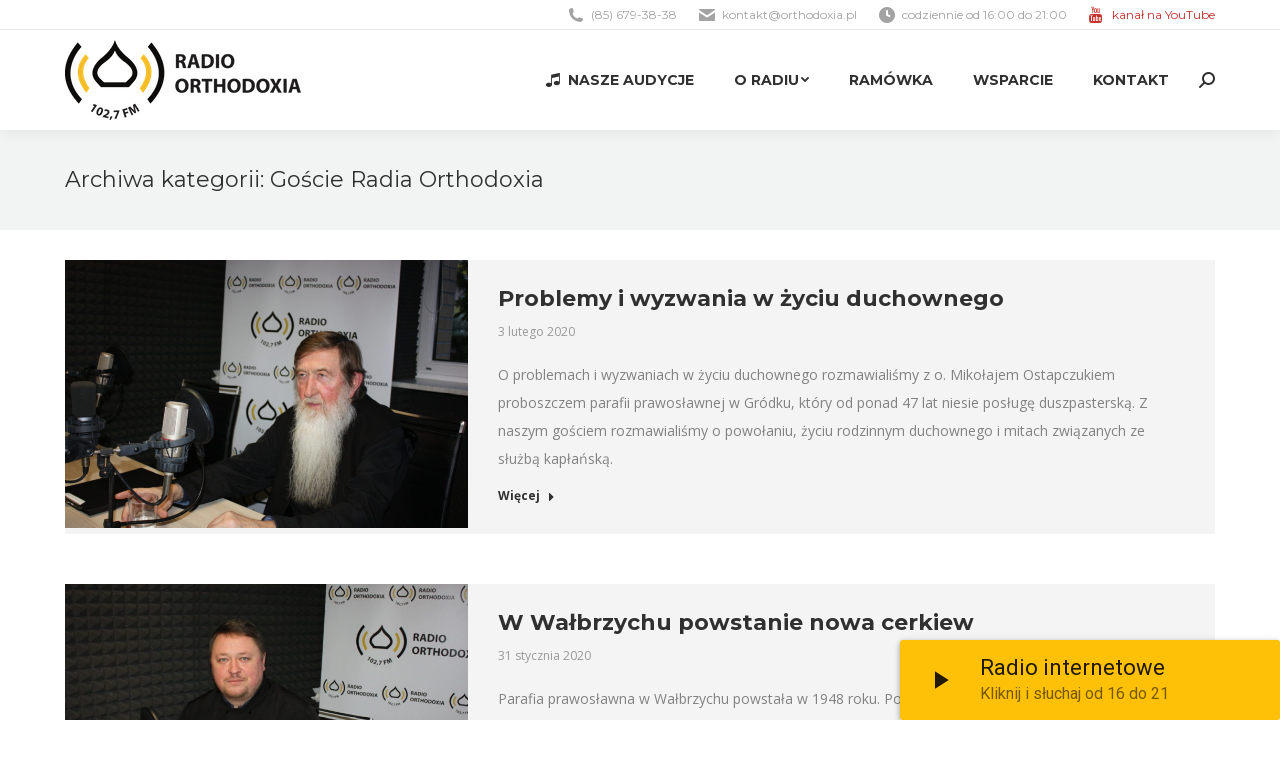

--- FILE ---
content_type: text/html; charset=UTF-8
request_url: https://orthodoxia.pl/kategoria/goscie-radia-orthodoxia/page/22/
body_size: 18824
content:
<!DOCTYPE html>
<!--[if !(IE 6) | !(IE 7) | !(IE 8)  ]><!-->
<html lang="pl-PL" class="no-js">
<!--<![endif]-->
<head>
	<meta charset="UTF-8" />
		<meta name="viewport" content="width=device-width, initial-scale=1, maximum-scale=1, user-scalable=0">
		<meta name="theme-color" content="#ffc000"/>	<link rel="profile" href="https://gmpg.org/xfn/11" />
	        <script type="text/javascript">
            if (/Android|webOS|iPhone|iPad|iPod|BlackBerry|IEMobile|Opera Mini/i.test(navigator.userAgent)) {
                var originalAddEventListener = EventTarget.prototype.addEventListener,
                    oldWidth = window.innerWidth;

                EventTarget.prototype.addEventListener = function (eventName, eventHandler, useCapture) {
                    if (eventName === "resize") {
                        originalAddEventListener.call(this, eventName, function (event) {
                            if (oldWidth === window.innerWidth) {
                                return;
                            }
                            else if (oldWidth !== window.innerWidth) {
                                oldWidth = window.innerWidth;
                            }
                            if (eventHandler.handleEvent) {
                                eventHandler.handleEvent.call(this, event);
                            }
                            else {
                                eventHandler.call(this, event);
                            };
                        }, useCapture);
                    }
                    else {
                        originalAddEventListener.call(this, eventName, eventHandler, useCapture);
                    };
                };
            };
        </script>
		<title>Goście Radia Orthodoxia &#8211; Strona 22 &#8211; Radio Orthodoxia 102,7FM</title>
<meta name='robots' content='max-image-preview:large' />

			<!-- Facebook Pixel Code -->
			<script>
			!function(f,b,e,v,n,t,s){if(f.fbq)return;n=f.fbq=function(){n.callMethod?
			n.callMethod.apply(n,arguments):n.queue.push(arguments)};if(!f._fbq)f._fbq=n;
			n.push=n;n.loaded=!0;n.version='2.0';n.queue=[];t=b.createElement(e);t.async=!0;
			t.src=v;s=b.getElementsByTagName(e)[0];s.parentNode.insertBefore(t,s)}(window,
			document,'script','https://connect.facebook.net/en_US/fbevents.js');
			fbq('init', '949077035127852' );			fbq('track', 'PageView');

			</script>
			<noscript><img height="1" width="1" style="display:none"
			src="https://www.facebook.com/tr?id=949077035127852&ev=PageView&noscript=1"
			/></noscript>
			<!-- DO NOT MODIFY -->
			<!-- End Facebook Pixel Code -->

			<link rel='dns-prefetch' href='//maps.googleapis.com' />
<link rel='dns-prefetch' href='//ajax.googleapis.com' />
<link rel='dns-prefetch' href='//fonts.googleapis.com' />
<link rel='dns-prefetch' href='//s.w.org' />
<link rel="alternate" type="application/rss+xml" title="Radio Orthodoxia 102,7FM &raquo; Kanał z wpisami" href="https://orthodoxia.pl/feed/" />
<link rel="alternate" type="application/rss+xml" title="Radio Orthodoxia 102,7FM &raquo; Kanał z komentarzami" href="https://orthodoxia.pl/comments/feed/" />
<link rel="alternate" type="application/rss+xml" title="Radio Orthodoxia 102,7FM &raquo; Kanał z wpisami zaszufladkowanymi do kategorii Goście Radia Orthodoxia" href="https://orthodoxia.pl/kategoria/goscie-radia-orthodoxia/feed/" />
		<script type="text/javascript">
			window._wpemojiSettings = {"baseUrl":"https:\/\/s.w.org\/images\/core\/emoji\/13.1.0\/72x72\/","ext":".png","svgUrl":"https:\/\/s.w.org\/images\/core\/emoji\/13.1.0\/svg\/","svgExt":".svg","source":{"concatemoji":"https:\/\/orthodoxia.pl\/wp-includes\/js\/wp-emoji-release.min.js?ver=5.8.12"}};
			!function(e,a,t){var n,r,o,i=a.createElement("canvas"),p=i.getContext&&i.getContext("2d");function s(e,t){var a=String.fromCharCode;p.clearRect(0,0,i.width,i.height),p.fillText(a.apply(this,e),0,0);e=i.toDataURL();return p.clearRect(0,0,i.width,i.height),p.fillText(a.apply(this,t),0,0),e===i.toDataURL()}function c(e){var t=a.createElement("script");t.src=e,t.defer=t.type="text/javascript",a.getElementsByTagName("head")[0].appendChild(t)}for(o=Array("flag","emoji"),t.supports={everything:!0,everythingExceptFlag:!0},r=0;r<o.length;r++)t.supports[o[r]]=function(e){if(!p||!p.fillText)return!1;switch(p.textBaseline="top",p.font="600 32px Arial",e){case"flag":return s([127987,65039,8205,9895,65039],[127987,65039,8203,9895,65039])?!1:!s([55356,56826,55356,56819],[55356,56826,8203,55356,56819])&&!s([55356,57332,56128,56423,56128,56418,56128,56421,56128,56430,56128,56423,56128,56447],[55356,57332,8203,56128,56423,8203,56128,56418,8203,56128,56421,8203,56128,56430,8203,56128,56423,8203,56128,56447]);case"emoji":return!s([10084,65039,8205,55357,56613],[10084,65039,8203,55357,56613])}return!1}(o[r]),t.supports.everything=t.supports.everything&&t.supports[o[r]],"flag"!==o[r]&&(t.supports.everythingExceptFlag=t.supports.everythingExceptFlag&&t.supports[o[r]]);t.supports.everythingExceptFlag=t.supports.everythingExceptFlag&&!t.supports.flag,t.DOMReady=!1,t.readyCallback=function(){t.DOMReady=!0},t.supports.everything||(n=function(){t.readyCallback()},a.addEventListener?(a.addEventListener("DOMContentLoaded",n,!1),e.addEventListener("load",n,!1)):(e.attachEvent("onload",n),a.attachEvent("onreadystatechange",function(){"complete"===a.readyState&&t.readyCallback()})),(n=t.source||{}).concatemoji?c(n.concatemoji):n.wpemoji&&n.twemoji&&(c(n.twemoji),c(n.wpemoji)))}(window,document,window._wpemojiSettings);
		</script>
		<style type="text/css">
img.wp-smiley,
img.emoji {
	display: inline !important;
	border: none !important;
	box-shadow: none !important;
	height: 1em !important;
	width: 1em !important;
	margin: 0 .07em !important;
	vertical-align: -0.1em !important;
	background: none !important;
	padding: 0 !important;
}
</style>
	<link rel='stylesheet' id='plugin_name-admin-ui-css-css'  href='https://ajax.googleapis.com/ajax/libs/jqueryui/1.12.1/themes/smoothness/jquery-ui.css?ver=4.6.2' type='text/css' media='' />
<link rel='stylesheet' id='tooltipster-css-css'  href='https://orthodoxia.pl/wp-content/plugins/arscode-ninja-popups/tooltipster/tooltipster.bundle.min.css?ver=5.8.12' type='text/css' media='all' />
<link rel='stylesheet' id='tooltipster-css-theme-css'  href='https://orthodoxia.pl/wp-content/plugins/arscode-ninja-popups/tooltipster/plugins/tooltipster/sideTip/themes/tooltipster-sideTip-light.min.css?ver=5.8.12' type='text/css' media='all' />
<link rel='stylesheet' id='material-design-css-css'  href='https://orthodoxia.pl/wp-content/plugins/arscode-ninja-popups/themes/jquery.material.form.css?ver=5.8.12' type='text/css' media='all' />
<link rel='stylesheet' id='snp_styles_reset-css'  href='https://orthodoxia.pl/wp-content/plugins/arscode-ninja-popups/themes/reset.min.css?ver=5.8.12' type='text/css' media='all' />
<link rel='stylesheet' id='snp_styles_builder-css'  href='https://orthodoxia.pl/wp-content/plugins/arscode-ninja-popups/themes/builder/style.css?ver=5.8.12' type='text/css' media='all' />
<link rel='stylesheet' id='wp-block-library-css'  href='https://orthodoxia.pl/wp-includes/css/dist/block-library/style.min.css?ver=5.8.12' type='text/css' media='all' />
<style id='wp-block-library-theme-inline-css' type='text/css'>
#start-resizable-editor-section{display:none}.wp-block-audio figcaption{color:#555;font-size:13px;text-align:center}.is-dark-theme .wp-block-audio figcaption{color:hsla(0,0%,100%,.65)}.wp-block-code{font-family:Menlo,Consolas,monaco,monospace;color:#1e1e1e;padding:.8em 1em;border:1px solid #ddd;border-radius:4px}.wp-block-embed figcaption{color:#555;font-size:13px;text-align:center}.is-dark-theme .wp-block-embed figcaption{color:hsla(0,0%,100%,.65)}.blocks-gallery-caption{color:#555;font-size:13px;text-align:center}.is-dark-theme .blocks-gallery-caption{color:hsla(0,0%,100%,.65)}.wp-block-image figcaption{color:#555;font-size:13px;text-align:center}.is-dark-theme .wp-block-image figcaption{color:hsla(0,0%,100%,.65)}.wp-block-pullquote{border-top:4px solid;border-bottom:4px solid;margin-bottom:1.75em;color:currentColor}.wp-block-pullquote__citation,.wp-block-pullquote cite,.wp-block-pullquote footer{color:currentColor;text-transform:uppercase;font-size:.8125em;font-style:normal}.wp-block-quote{border-left:.25em solid;margin:0 0 1.75em;padding-left:1em}.wp-block-quote cite,.wp-block-quote footer{color:currentColor;font-size:.8125em;position:relative;font-style:normal}.wp-block-quote.has-text-align-right{border-left:none;border-right:.25em solid;padding-left:0;padding-right:1em}.wp-block-quote.has-text-align-center{border:none;padding-left:0}.wp-block-quote.is-large,.wp-block-quote.is-style-large{border:none}.wp-block-search .wp-block-search__label{font-weight:700}.wp-block-group.has-background{padding:1.25em 2.375em;margin-top:0;margin-bottom:0}.wp-block-separator{border:none;border-bottom:2px solid;margin-left:auto;margin-right:auto;opacity:.4}.wp-block-separator:not(.is-style-wide):not(.is-style-dots){width:100px}.wp-block-separator.has-background:not(.is-style-dots){border-bottom:none;height:1px}.wp-block-separator.has-background:not(.is-style-wide):not(.is-style-dots){height:2px}.wp-block-table thead{border-bottom:3px solid}.wp-block-table tfoot{border-top:3px solid}.wp-block-table td,.wp-block-table th{padding:.5em;border:1px solid;word-break:normal}.wp-block-table figcaption{color:#555;font-size:13px;text-align:center}.is-dark-theme .wp-block-table figcaption{color:hsla(0,0%,100%,.65)}.wp-block-video figcaption{color:#555;font-size:13px;text-align:center}.is-dark-theme .wp-block-video figcaption{color:hsla(0,0%,100%,.65)}.wp-block-template-part.has-background{padding:1.25em 2.375em;margin-top:0;margin-bottom:0}#end-resizable-editor-section{display:none}
</style>
<link rel='stylesheet' id='contact-form-7-css'  href='https://orthodoxia.pl/wp-content/plugins/contact-form-7/includes/css/styles.css?ver=5.5.2' type='text/css' media='all' />
<link rel='stylesheet' id='the7-Defaults-css'  href='https://orthodoxia.pl/wp-content/uploads/smile_fonts/Defaults/Defaults.css?ver=5.8.12' type='text/css' media='all' />
<link rel='stylesheet' id='the7-icomoon-free-social-contact-16x16-css'  href='https://orthodoxia.pl/wp-content/uploads/smile_fonts/icomoon-free-social-contact-16x16/icomoon-free-social-contact-16x16.css?ver=5.8.12' type='text/css' media='all' />
<link rel='stylesheet' id='js_composer_front-css'  href='//orthodoxia.pl/wp-content/uploads/js_composer/js_composer_front_custom.css?ver=6.7.0' type='text/css' media='all' />
<link rel='stylesheet' id='dt-web-fonts-css'  href='https://fonts.googleapis.com/css?family=Open+Sans:400,600,700%7CMontserrat:400,600,700%7CRoboto:400,600,700' type='text/css' media='all' />
<link rel='stylesheet' id='dt-main-css'  href='https://orthodoxia.pl/wp-content/themes/dt-the7/css/main.min.css?ver=10.0.0' type='text/css' media='all' />
<link rel='stylesheet' id='the7-font-css'  href='https://orthodoxia.pl/wp-content/themes/dt-the7/fonts/icomoon-the7-font/icomoon-the7-font.min.css?ver=10.0.0' type='text/css' media='all' />
<link rel='stylesheet' id='the7-awesome-fonts-css'  href='https://orthodoxia.pl/wp-content/themes/dt-the7/fonts/FontAwesome/css/all.min.css?ver=10.0.0' type='text/css' media='all' />
<link rel='stylesheet' id='the7-awesome-fonts-back-css'  href='https://orthodoxia.pl/wp-content/themes/dt-the7/fonts/FontAwesome/back-compat.min.css?ver=10.0.0' type='text/css' media='all' />
<link rel='stylesheet' id='the7-custom-scrollbar-css'  href='https://orthodoxia.pl/wp-content/themes/dt-the7/lib/custom-scrollbar/custom-scrollbar.min.css?ver=10.0.0' type='text/css' media='all' />
<link rel='stylesheet' id='the7-wpbakery-css'  href='https://orthodoxia.pl/wp-content/themes/dt-the7/css/wpbakery.min.css?ver=10.0.0' type='text/css' media='all' />
<link rel='stylesheet' id='the7-core-css'  href='https://orthodoxia.pl/wp-content/plugins/dt-the7-core/assets/css/post-type.min.css?ver=2.5.7.1' type='text/css' media='all' />
<link rel='stylesheet' id='the7-css-vars-css'  href='https://orthodoxia.pl/wp-content/uploads/the7-css/css-vars.css?ver=b4cd100dcd45' type='text/css' media='all' />
<link rel='stylesheet' id='dt-custom-css'  href='https://orthodoxia.pl/wp-content/uploads/the7-css/custom.css?ver=b4cd100dcd45' type='text/css' media='all' />
<link rel='stylesheet' id='dt-media-css'  href='https://orthodoxia.pl/wp-content/uploads/the7-css/media.css?ver=b4cd100dcd45' type='text/css' media='all' />
<link rel='stylesheet' id='the7-mega-menu-css'  href='https://orthodoxia.pl/wp-content/uploads/the7-css/mega-menu.css?ver=b4cd100dcd45' type='text/css' media='all' />
<link rel='stylesheet' id='the7-elements-albums-portfolio-css'  href='https://orthodoxia.pl/wp-content/uploads/the7-css/the7-elements-albums-portfolio.css?ver=b4cd100dcd45' type='text/css' media='all' />
<link rel='stylesheet' id='the7-elements-css'  href='https://orthodoxia.pl/wp-content/uploads/the7-css/post-type-dynamic.css?ver=b4cd100dcd45' type='text/css' media='all' />
<link rel='stylesheet' id='style-css'  href='https://orthodoxia.pl/wp-content/themes/dt-the7/style.css?ver=10.0.0' type='text/css' media='all' />
<link rel='stylesheet' id='ultimate-vc-addons-style-min-css'  href='https://orthodoxia.pl/wp-content/plugins/Ultimate_VC_Addons/assets/min-css/ultimate.min.css?ver=3.19.11' type='text/css' media='all' />
<link rel='stylesheet' id='ultimate-vc-addons-icons-css'  href='https://orthodoxia.pl/wp-content/plugins/Ultimate_VC_Addons/assets/css/icons.css?ver=3.19.11' type='text/css' media='all' />
<link rel='stylesheet' id='ultimate-vc-addons-vidcons-css'  href='https://orthodoxia.pl/wp-content/plugins/Ultimate_VC_Addons/assets/fonts/vidcons.css?ver=3.19.11' type='text/css' media='all' />
<link rel='stylesheet' id='ultimate-vc-addons-selected-google-fonts-style-css'  href='https://fonts.googleapis.com/css?family=Montserrat:normal,700' type='text/css' media='all' />
<script type='text/javascript' src='https://orthodoxia.pl/wp-includes/js/jquery/jquery.min.js?ver=3.6.0' id='jquery-core-js'></script>
<script type='text/javascript' src='https://orthodoxia.pl/wp-includes/js/jquery/jquery-migrate.min.js?ver=3.3.2' id='jquery-migrate-js'></script>
<script type='text/javascript' src='https://orthodoxia.pl/wp-includes/js/jquery/ui/core.min.js?ver=1.12.1' id='jquery-ui-core-js'></script>
<script type='text/javascript' id='dt-above-fold-js-extra'>
/* <![CDATA[ */
var dtLocal = {"themeUrl":"https:\/\/orthodoxia.pl\/wp-content\/themes\/dt-the7","passText":"To view this protected post, enter the password below:","moreButtonText":{"loading":"\u0141adowanie...","loadMore":"Wczytaj kolejne"},"postID":"12442","ajaxurl":"https:\/\/orthodoxia.pl\/wp-admin\/admin-ajax.php","REST":{"baseUrl":"https:\/\/orthodoxia.pl\/wp-json\/the7\/v1","endpoints":{"sendMail":"\/send-mail"}},"contactMessages":{"required":"One or more fields have an error. Please check and try again.","terms":"Please accept the privacy policy.","fillTheCaptchaError":"Please, fill the captcha."},"captchaSiteKey":"","ajaxNonce":"a5d175acff","pageData":{"type":"archive","template":"archive","layout":"masonry"},"themeSettings":{"smoothScroll":"off","lazyLoading":false,"accentColor":{"mode":"solid","color":"#ffc000"},"desktopHeader":{"height":100},"ToggleCaptionEnabled":"disabled","ToggleCaption":"Navigation","floatingHeader":{"showAfter":140,"showMenu":true,"height":70,"logo":{"showLogo":true,"html":"<img class=\" preload-me\" src=\"https:\/\/orthodoxia.pl\/wp-content\/uploads\/2017\/03\/logo-orthodoxia-90px-wysokosci-3.png\" srcset=\"https:\/\/orthodoxia.pl\/wp-content\/uploads\/2017\/03\/logo-orthodoxia-90px-wysokosci-3.png 207w, https:\/\/orthodoxia.pl\/wp-content\/uploads\/2017\/03\/logo-orthodoxia-90px-wysokosci-3.png 207w\" width=\"207\" height=\"70\"   sizes=\"207px\" alt=\"Radio Orthodoxia 102,7FM\" \/>","url":"https:\/\/orthodoxia.pl\/"}},"topLine":{"floatingTopLine":{"logo":{"showLogo":false,"html":""}}},"mobileHeader":{"firstSwitchPoint":990,"secondSwitchPoint":700,"firstSwitchPointHeight":60,"secondSwitchPointHeight":60,"mobileToggleCaptionEnabled":"disabled","mobileToggleCaption":"Menu"},"stickyMobileHeaderFirstSwitch":{"logo":{"html":"<img class=\" preload-me\" src=\"https:\/\/orthodoxia.pl\/wp-content\/uploads\/2017\/03\/logo-orthodoxia-90px-wysokosci-2.png\" srcset=\"https:\/\/orthodoxia.pl\/wp-content\/uploads\/2017\/03\/logo-orthodoxia-90px-wysokosci-2.png 236w, https:\/\/orthodoxia.pl\/wp-content\/uploads\/2017\/03\/logo-orthodoxia-90px-wysokosci-2.png 236w\" width=\"236\" height=\"80\"   sizes=\"236px\" alt=\"Radio Orthodoxia 102,7FM\" \/>"}},"stickyMobileHeaderSecondSwitch":{"logo":{"html":"<img class=\" preload-me\" src=\"https:\/\/orthodoxia.pl\/wp-content\/uploads\/2017\/03\/logo-orthodoxia-90px-wysokosci-2.png\" srcset=\"https:\/\/orthodoxia.pl\/wp-content\/uploads\/2017\/03\/logo-orthodoxia-90px-wysokosci-2.png 236w, https:\/\/orthodoxia.pl\/wp-content\/uploads\/2017\/03\/logo-orthodoxia-90px-wysokosci-2.png 236w\" width=\"236\" height=\"80\"   sizes=\"236px\" alt=\"Radio Orthodoxia 102,7FM\" \/>"}},"content":{"textColor":"#828282","headerColor":"#303030"},"sidebar":{"switchPoint":970},"boxedWidth":"1280px","stripes":{"stripe1":{"textColor":"#828282","headerColor":"#303030"},"stripe2":{"textColor":"#ffffff","headerColor":"#ffffff"},"stripe3":{"textColor":"#ffffff","headerColor":"#ffffff"}}},"VCMobileScreenWidth":"768"};
var dtShare = {"shareButtonText":{"facebook":"Share on Facebook","twitter":"Tweet","pinterest":"Pin it","linkedin":"Share on Linkedin","whatsapp":"Share on Whatsapp"},"overlayOpacity":"85"};
/* ]]> */
</script>
<script type='text/javascript' src='https://orthodoxia.pl/wp-content/themes/dt-the7/js/above-the-fold.min.js?ver=10.0.0' id='dt-above-fold-js'></script>
<script type='text/javascript' src='https://orthodoxia.pl/wp-content/plugins/Ultimate_VC_Addons/assets/min-js/modernizr-custom.min.js?ver=3.19.11' id='ultimate-vc-addons-modernizr-js'></script>
<script type='text/javascript' src='https://orthodoxia.pl/wp-content/plugins/Ultimate_VC_Addons/assets/min-js/jquery-ui.min.js?ver=3.19.11' id='jquery_ui-js'></script>
<script type='text/javascript' src='https://maps.googleapis.com/maps/api/js?key=AIzaSyDU0BXuufNj4IUqXePr5ikrB2T4tHMPbEw' id='ultimate-vc-addons-googleapis-js'></script>
<script type='text/javascript' src='https://orthodoxia.pl/wp-includes/js/jquery/ui/mouse.min.js?ver=1.12.1' id='jquery-ui-mouse-js'></script>
<script type='text/javascript' src='https://orthodoxia.pl/wp-includes/js/jquery/ui/slider.min.js?ver=1.12.1' id='jquery-ui-slider-js'></script>
<script type='text/javascript' src='https://orthodoxia.pl/wp-content/plugins/Ultimate_VC_Addons/assets/min-js/jquery-ui-labeledslider.min.js?ver=3.19.11' id='ultimate-vc-addons_range_tick-js'></script>
<script type='text/javascript' src='https://orthodoxia.pl/wp-content/plugins/Ultimate_VC_Addons/assets/min-js/ultimate.min.js?ver=3.19.11' id='ultimate-vc-addons-script-js'></script>
<script type='text/javascript' src='https://orthodoxia.pl/wp-content/plugins/Ultimate_VC_Addons/assets/min-js/modal-all.min.js?ver=3.19.11' id='ultimate-vc-addons-modal-all-js'></script>
<script type='text/javascript' src='https://orthodoxia.pl/wp-content/plugins/Ultimate_VC_Addons/assets/min-js/jparallax.min.js?ver=3.19.11' id='ultimate-vc-addons-jquery.shake-js'></script>
<script type='text/javascript' src='https://orthodoxia.pl/wp-content/plugins/Ultimate_VC_Addons/assets/min-js/vhparallax.min.js?ver=3.19.11' id='ultimate-vc-addons-jquery.vhparallax-js'></script>
<script type='text/javascript' src='https://orthodoxia.pl/wp-content/plugins/Ultimate_VC_Addons/assets/min-js/ultimate_bg.min.js?ver=3.19.11' id='ultimate-vc-addons-row-bg-js'></script>
<script type='text/javascript' src='https://orthodoxia.pl/wp-content/plugins/Ultimate_VC_Addons/assets/min-js/mb-YTPlayer.min.js?ver=3.19.11' id='ultimate-vc-addons-jquery.ytplayer-js'></script>
<link rel="https://api.w.org/" href="https://orthodoxia.pl/wp-json/" /><link rel="alternate" type="application/json" href="https://orthodoxia.pl/wp-json/wp/v2/categories/122" /><link rel="EditURI" type="application/rsd+xml" title="RSD" href="https://orthodoxia.pl/xmlrpc.php?rsd" />
<link rel="wlwmanifest" type="application/wlwmanifest+xml" href="https://orthodoxia.pl/wp-includes/wlwmanifest.xml" /> 
<meta name="generator" content="WordPress 5.8.12" />
<meta name="generator" content="Seriously Simple Podcasting 2.13.0" />

<link rel="alternate" type="application/rss+xml" title="Podcast RSS feed" href="https://orthodoxia.pl/feed/podcast" />

<script>window.ajaxurl="https://orthodoxia.pl/wp-admin/admin-ajax.php";window.dzsap_init_calls=[];window.dzsap_curr_user="0";window.dzsap_settings= { dzsap_site_url: "https://orthodoxia.pl/",wpurl: "https://orthodoxia.pl/",version: "5.62",ajax_url: "https://orthodoxia.pl/wp-admin/admin-ajax.php", debug_mode:"off" }; </script><style class="dzsap-extrastyling">.feed-dzsap{ display:none; }</style><meta name="generator" content="Powered by WPBakery Page Builder - drag and drop page builder for WordPress."/>
<meta name="generator" content="Powered by Slider Revolution 6.5.8 - responsive, Mobile-Friendly Slider Plugin for WordPress with comfortable drag and drop interface." />
<link rel="icon" href="https://orthodoxia.pl/wp-content/uploads/2017/04/favicon-16x16.png" type="image/png" sizes="16x16"/><link rel="icon" href="https://orthodoxia.pl/wp-content/uploads/2017/04/favicon-32x32.png" type="image/png" sizes="32x32"/><link rel="apple-touch-icon" href="https://orthodoxia.pl/wp-content/uploads/2017/04/apple-icon-60x60.png"><link rel="apple-touch-icon" sizes="76x76" href="https://orthodoxia.pl/wp-content/uploads/2017/04/apple-icon-76x76.png"><link rel="apple-touch-icon" sizes="120x120" href="https://orthodoxia.pl/wp-content/uploads/2017/04/apple-icon-120x120.png"><link rel="apple-touch-icon" sizes="152x152" href="https://orthodoxia.pl/wp-content/uploads/2017/04/apple-icon-152x152.png"><script type="text/javascript">function setREVStartSize(e){
			//window.requestAnimationFrame(function() {				 
				window.RSIW = window.RSIW===undefined ? window.innerWidth : window.RSIW;	
				window.RSIH = window.RSIH===undefined ? window.innerHeight : window.RSIH;	
				try {								
					var pw = document.getElementById(e.c).parentNode.offsetWidth,
						newh;
					pw = pw===0 || isNaN(pw) ? window.RSIW : pw;
					e.tabw = e.tabw===undefined ? 0 : parseInt(e.tabw);
					e.thumbw = e.thumbw===undefined ? 0 : parseInt(e.thumbw);
					e.tabh = e.tabh===undefined ? 0 : parseInt(e.tabh);
					e.thumbh = e.thumbh===undefined ? 0 : parseInt(e.thumbh);
					e.tabhide = e.tabhide===undefined ? 0 : parseInt(e.tabhide);
					e.thumbhide = e.thumbhide===undefined ? 0 : parseInt(e.thumbhide);
					e.mh = e.mh===undefined || e.mh=="" || e.mh==="auto" ? 0 : parseInt(e.mh,0);		
					if(e.layout==="fullscreen" || e.l==="fullscreen") 						
						newh = Math.max(e.mh,window.RSIH);					
					else{					
						e.gw = Array.isArray(e.gw) ? e.gw : [e.gw];
						for (var i in e.rl) if (e.gw[i]===undefined || e.gw[i]===0) e.gw[i] = e.gw[i-1];					
						e.gh = e.el===undefined || e.el==="" || (Array.isArray(e.el) && e.el.length==0)? e.gh : e.el;
						e.gh = Array.isArray(e.gh) ? e.gh : [e.gh];
						for (var i in e.rl) if (e.gh[i]===undefined || e.gh[i]===0) e.gh[i] = e.gh[i-1];
											
						var nl = new Array(e.rl.length),
							ix = 0,						
							sl;					
						e.tabw = e.tabhide>=pw ? 0 : e.tabw;
						e.thumbw = e.thumbhide>=pw ? 0 : e.thumbw;
						e.tabh = e.tabhide>=pw ? 0 : e.tabh;
						e.thumbh = e.thumbhide>=pw ? 0 : e.thumbh;					
						for (var i in e.rl) nl[i] = e.rl[i]<window.RSIW ? 0 : e.rl[i];
						sl = nl[0];									
						for (var i in nl) if (sl>nl[i] && nl[i]>0) { sl = nl[i]; ix=i;}															
						var m = pw>(e.gw[ix]+e.tabw+e.thumbw) ? 1 : (pw-(e.tabw+e.thumbw)) / (e.gw[ix]);					
						newh =  (e.gh[ix] * m) + (e.tabh + e.thumbh);
					}
					var el = document.getElementById(e.c);
					if (el!==null && el) el.style.height = newh+"px";					
					el = document.getElementById(e.c+"_wrapper");
					if (el!==null && el) {
						el.style.height = newh+"px";
						el.style.display = "block";
					}
				} catch(e){
					console.log("Failure at Presize of Slider:" + e)
				}					   
			//});
		  };</script>
		<style type="text/css" id="wp-custom-css">
			.mini-contacts .Defaults-youtube:before {
	color:#c4302b;
}		</style>
		<noscript><style> .wpb_animate_when_almost_visible { opacity: 1; }</style></noscript><script type="text/javascript">
(function(i,s,o,g,r,a,m){i['GoogleAnalyticsObject']=r;i[r]=i[r]||function(){
  (i[r].q=i[r].q||[]).push(arguments)},i[r].l=1*new Date();a=s.createElement(o),
  m=s.getElementsByTagName(o)[0];a.async=1;a.src=g;m.parentNode.insertBefore(a,m)
  })(window,document,'script','https://www.google-analytics.com/analytics.js','ga');

  ga('create', 'UA-97740597-1', 'auto');
  ga('send', 'pageview');
</script><style id='the7-custom-inline-css' type='text/css'>
/*  Service sidebar menu */
     .service_menu .widget { 
     padding-bottom:20px!important;
} 

/* Custom VC columns gap */
.custom-columns-gap.vc_row > .vc_column_container {
     padding-left: 25px; 
     padding-right: 25px;
 }
</style>
</head>
<body data-rsssl=1 id="the7-body" class="archive paged category category-goscie-radia-orthodoxia category-122 wp-embed-responsive paged-22 category-paged-22 the7-core-ver-2.5.7.1 layout-masonry-grid description-on-hover dt-responsive-on right-mobile-menu-close-icon ouside-menu-close-icon mobile-hamburger-close-bg-enable mobile-hamburger-close-bg-hover-enable  fade-medium-mobile-menu-close-icon fade-medium-menu-close-icon srcset-enabled btn-flat custom-btn-color custom-btn-hover-color phantom-fade phantom-shadow-decoration phantom-custom-logo-on floating-mobile-menu-icon top-header first-switch-logo-center first-switch-menu-left second-switch-logo-center second-switch-menu-left layzr-loading-on popup-message-style dt-fa-compatibility the7-ver-10.0.0 wpb-js-composer js-comp-ver-6.7.0 vc_responsive">
<!-- The7 10.0.0 -->

<div id="page" >
	<a class="skip-link screen-reader-text" href="#content">Skip to content</a>

<div class="masthead inline-header right widgets full-height shadow-decoration shadow-mobile-header-decoration small-mobile-menu-icon mobile-menu-icon-bg-on mobile-menu-icon-hover-bg-on dt-parent-menu-clickable show-sub-menu-on-hover"  role="banner">

	<div class="top-bar full-width-line">
	<div class="top-bar-bg" ></div>
	<div class="left-widgets mini-widgets"><div class="text-area hide-on-desktop hide-on-first-switch hide-on-second-switch"><p><a href="#" style="color:#ffc000;">Słuchaj nas przez internet</a></p>
</div></div><div class="right-widgets mini-widgets"><span class="mini-contacts phone show-on-desktop in-top-bar-right in-menu-second-switch"><i class="fa-fw the7-mw-icon-phone-bold"></i>(85) 679-38-38</span><span class="mini-contacts email show-on-desktop in-top-bar-right in-menu-second-switch"><i class="fa-fw the7-mw-icon-mail-bold"></i><a href="/cdn-cgi/l/email-protection" class="__cf_email__" data-cfemail="e2898d8c96838996a28d90968a8d868d9a8b83cc928e">[email&#160;protected]</a></span><span class="mini-contacts clock show-on-desktop in-top-bar-right in-menu-second-switch"><i class="fa-fw the7-mw-icon-clock-bold"></i>codziennie od 16:00 do 21:00</span><span class="mini-contacts multipurpose_1 show-on-desktop in-top-bar-right in-menu-second-switch"><i class="fa-fw Defaults-youtube"></i><a style="color: #c4302b" href="https://www.youtube.com/channel/UCE9Pn4Yj5eJsKXvoEt6SazA" target="_blank">kanał na YouTube</a></span></div></div>

	<header class="header-bar">

		<div class="branding">
	<div id="site-title" class="assistive-text">Radio Orthodoxia 102,7FM</div>
	<div id="site-description" class="assistive-text">Pierwsza w Polsce prawosławna rozgłośnia radiowa</div>
	<a class="" href="https://orthodoxia.pl/"><img class=" preload-me" src="https://orthodoxia.pl/wp-content/uploads/2017/03/logo-orthodoxia-90px-wysokosci-2.png" srcset="https://orthodoxia.pl/wp-content/uploads/2017/03/logo-orthodoxia-90px-wysokosci-2.png 236w, https://orthodoxia.pl/wp-content/uploads/2017/03/logo-orthodoxia-90px-wysokosci-2.png 236w" width="236" height="80"   sizes="236px" alt="Radio Orthodoxia 102,7FM" /></a></div>

		<ul id="primary-menu" class="main-nav underline-decoration upwards-line level-arrows-on outside-item-remove-margin" role="menubar"><li class="menu-item menu-item-type-post_type menu-item-object-page menu-item-10556 first" role="presentation"><a href='https://orthodoxia.pl/nasze-audycje/' class=' mega-menu-img mega-menu-img-left' data-level='1' role="menuitem"><i class="fa-fw icomoon-free-social-contact-16x16-music" style="margin: 0px 6px 0px 0px;" ></i><span class="menu-item-text"><span class="menu-text">Nasze audycje</span></span></a></li> <li class="menu-item menu-item-type-post_type menu-item-object-page menu-item-has-children menu-item-321 has-children" role="presentation"><a href='https://orthodoxia.pl/o-nas/' data-level='1' role="menuitem"><span class="menu-item-text"><span class="menu-text">O radiu</span></span></a><ul class="sub-nav level-arrows-on" role="menubar"><li class="menu-item menu-item-type-post_type menu-item-object-page menu-item-328 first" role="presentation"><a href='https://orthodoxia.pl/o-nas/' data-level='2' role="menuitem"><span class="menu-item-text"><span class="menu-text">O nas</span></span></a></li> <li class="menu-item menu-item-type-post_type menu-item-object-page menu-item-324" role="presentation"><a href='https://orthodoxia.pl/o-nas/redakcja/' data-level='2' role="menuitem"><span class="menu-item-text"><span class="menu-text">Redakcja</span></span></a></li> <li class="menu-item menu-item-type-post_type menu-item-object-page menu-item-5216" role="presentation"><a href='https://orthodoxia.pl/przekaz-1-procent-podatku/' data-level='2' role="menuitem"><span class="menu-item-text"><span class="menu-text">Przekaż 1% podatku</span></span></a></li> <li class="menu-item menu-item-type-post_type menu-item-object-page menu-item-323" role="presentation"><a href='https://orthodoxia.pl/o-nas/podziekowania/' data-level='2' role="menuitem"><span class="menu-item-text"><span class="menu-text">Podziękowania</span></span></a></li> <li class="menu-item menu-item-type-post_type menu-item-object-page menu-item-22667" role="presentation"><a href='https://orthodoxia.pl/solidarni-z-ukraina/' data-level='2' role="menuitem"><span class="menu-item-text"><span class="menu-text">Солідарні з Україною</span></span></a></li> </ul></li> <li class="menu-item menu-item-type-post_type menu-item-object-page menu-item-858" role="presentation"><a href='https://orthodoxia.pl/ramowka/' data-level='1' role="menuitem"><span class="menu-item-text"><span class="menu-text">Ramówka</span></span></a></li> <li class="menu-item menu-item-type-post_type menu-item-object-page menu-item-781" role="presentation"><a href='https://orthodoxia.pl/o-nas/wsparcie/' data-level='1' role="menuitem"><span class="menu-item-text"><span class="menu-text">Wsparcie</span></span></a></li> <li class="menu-item menu-item-type-post_type menu-item-object-page menu-item-319" role="presentation"><a href='https://orthodoxia.pl/kontakt/' data-level='1' role="menuitem"><span class="menu-item-text"><span class="menu-text">Kontakt</span></span></a></li> </ul>
		<div class="mini-widgets"><div class="mini-search show-on-desktop near-logo-first-switch near-logo-second-switch popup-search custom-icon"><form class="searchform mini-widget-searchform" role="search" method="get" action="https://orthodoxia.pl/">

	<div class="screen-reader-text">Search:</div>

	
		<a href="" class="submit text-disable"><i class=" mw-icon the7-mw-icon-search-bold"></i></a>
		<div class="popup-search-wrap">
			<input type="text" class="field searchform-s" name="s" value="" placeholder="Wpisz i naciśnij enter …" title="Search form"/>
			<a href="" class="search-icon"><i class="the7-mw-icon-search-bold"></i></a>
		</div>

			<input type="submit" class="assistive-text searchsubmit" value="Go!"/>
</form>
</div></div>
	</header>

</div>
<div class="dt-mobile-header mobile-menu-show-divider">
	<div class="dt-close-mobile-menu-icon"><div class="close-line-wrap"><span class="close-line"></span><span class="close-line"></span><span class="close-line"></span></div></div>	<ul id="mobile-menu" class="mobile-main-nav" role="menubar">
		<li class="menu-item menu-item-type-post_type menu-item-object-page menu-item-10556 first" role="presentation"><a href='https://orthodoxia.pl/nasze-audycje/' class=' mega-menu-img mega-menu-img-left' data-level='1' role="menuitem"><i class="fa-fw icomoon-free-social-contact-16x16-music" style="margin: 0px 6px 0px 0px;" ></i><span class="menu-item-text"><span class="menu-text">Nasze audycje</span></span></a></li> <li class="menu-item menu-item-type-post_type menu-item-object-page menu-item-has-children menu-item-321 has-children" role="presentation"><a href='https://orthodoxia.pl/o-nas/' data-level='1' role="menuitem"><span class="menu-item-text"><span class="menu-text">O radiu</span></span></a><ul class="sub-nav level-arrows-on" role="menubar"><li class="menu-item menu-item-type-post_type menu-item-object-page menu-item-328 first" role="presentation"><a href='https://orthodoxia.pl/o-nas/' data-level='2' role="menuitem"><span class="menu-item-text"><span class="menu-text">O nas</span></span></a></li> <li class="menu-item menu-item-type-post_type menu-item-object-page menu-item-324" role="presentation"><a href='https://orthodoxia.pl/o-nas/redakcja/' data-level='2' role="menuitem"><span class="menu-item-text"><span class="menu-text">Redakcja</span></span></a></li> <li class="menu-item menu-item-type-post_type menu-item-object-page menu-item-5216" role="presentation"><a href='https://orthodoxia.pl/przekaz-1-procent-podatku/' data-level='2' role="menuitem"><span class="menu-item-text"><span class="menu-text">Przekaż 1% podatku</span></span></a></li> <li class="menu-item menu-item-type-post_type menu-item-object-page menu-item-323" role="presentation"><a href='https://orthodoxia.pl/o-nas/podziekowania/' data-level='2' role="menuitem"><span class="menu-item-text"><span class="menu-text">Podziękowania</span></span></a></li> <li class="menu-item menu-item-type-post_type menu-item-object-page menu-item-22667" role="presentation"><a href='https://orthodoxia.pl/solidarni-z-ukraina/' data-level='2' role="menuitem"><span class="menu-item-text"><span class="menu-text">Солідарні з Україною</span></span></a></li> </ul></li> <li class="menu-item menu-item-type-post_type menu-item-object-page menu-item-858" role="presentation"><a href='https://orthodoxia.pl/ramowka/' data-level='1' role="menuitem"><span class="menu-item-text"><span class="menu-text">Ramówka</span></span></a></li> <li class="menu-item menu-item-type-post_type menu-item-object-page menu-item-781" role="presentation"><a href='https://orthodoxia.pl/o-nas/wsparcie/' data-level='1' role="menuitem"><span class="menu-item-text"><span class="menu-text">Wsparcie</span></span></a></li> <li class="menu-item menu-item-type-post_type menu-item-object-page menu-item-319" role="presentation"><a href='https://orthodoxia.pl/kontakt/' data-level='1' role="menuitem"><span class="menu-item-text"><span class="menu-text">Kontakt</span></span></a></li> 	</ul>
	<div class='mobile-mini-widgets-in-menu'></div>
</div>

		<div class="page-title content-left solid-bg breadcrumbs-off breadcrumbs-bg">
			<div class="wf-wrap">

				<div class="page-title-head hgroup"><h1 >Archiwa kategorii: <span>Goście Radia Orthodoxia</span></h1></div>			</div>
		</div>

		

<div id="main" class="sidebar-none sidebar-divider-off">

	
	<div class="main-gradient"></div>
	<div class="wf-wrap">
	<div class="wf-container-main">

	

	<!-- Content -->
	<div id="content" class="content" role="main">

		<style type="text/css" data-type="the7_shortcodes-inline-css">.blog-shortcode.archive-9b51629e1cc3c1169739506443acb718.dividers-on.classic-layout-list article {
  margin-top: 50px;
  padding-top: 0;
}
.blog-shortcode.archive-9b51629e1cc3c1169739506443acb718.dividers-on.classic-layout-list article:first-of-type {
  margin-top: 0;
  padding-top: 0;
}
.blog-shortcode.archive-9b51629e1cc3c1169739506443acb718.classic-layout-list.mode-list .post-thumbnail-wrap {
  width: 35%;
}
.blog-shortcode.archive-9b51629e1cc3c1169739506443acb718.classic-layout-list.mode-list .post-entry-content {
  width: calc(100% - 35%);
}
.blog-shortcode.archive-9b51629e1cc3c1169739506443acb718.classic-layout-list.mode-list .no-img .post-entry-content {
  width: 100%;
}
.blog-shortcode.archive-9b51629e1cc3c1169739506443acb718 .filter-bg-decoration .filter-categories a.act {
  color: #fff;
}
.blog-shortcode.archive-9b51629e1cc3c1169739506443acb718:not(.mode-masonry) article {
  margin-top: 50px;
}
.blog-shortcode.archive-9b51629e1cc3c1169739506443acb718:not(.mode-masonry) article:first-of-type,
.blog-shortcode.archive-9b51629e1cc3c1169739506443acb718:not(.mode-masonry) article.visible.first:not(.product) {
  margin-top: 0;
}
.blog-shortcode.archive-9b51629e1cc3c1169739506443acb718.dividers-on:not(.mode-masonry) article {
  margin-top: 0;
  padding-top: 50px;
}
.blog-shortcode.archive-9b51629e1cc3c1169739506443acb718.dividers-on:not(.mode-masonry) article:first-of-type,
.blog-shortcode.archive-9b51629e1cc3c1169739506443acb718.dividers-on:not(.mode-masonry) article.visible.first:not(.product) {
  margin-top: 0;
  padding-top: 0;
}
.blog-shortcode.archive-9b51629e1cc3c1169739506443acb718 .post-thumbnail-wrap {
  padding: 0px 0px 0px 0px;
}
.blog-shortcode.archive-9b51629e1cc3c1169739506443acb718.enable-bg-rollover .post-thumbnail-rollover:after {
  background: -webkit-linear-gradient();
  background: linear-gradient();
}
.blog-shortcode.archive-9b51629e1cc3c1169739506443acb718 .gallery-zoom-ico {
  width: 44px;
  height: 44px;
  line-height: 44px;
  border-radius: 100px;
  margin: -22px 0 0 -22px;
  border-width: 0px;
  color: #ffffff;
}
.bottom-overlap-layout-list.blog-shortcode.archive-9b51629e1cc3c1169739506443acb718 .gallery-zoom-ico {
  margin-top: -22px;
}
.gradient-overlay-layout-list.blog-shortcode.archive-9b51629e1cc3c1169739506443acb718 .gallery-zoom-ico,
.content-rollover-layout-list.blog-shortcode.archive-9b51629e1cc3c1169739506443acb718 .gallery-zoom-ico {
  margin: 0 0 10px;
}
.content-align-center.gradient-overlay-layout-list.blog-shortcode.archive-9b51629e1cc3c1169739506443acb718 .gallery-zoom-ico,
.content-align-center.content-rollover-layout-list.blog-shortcode.archive-9b51629e1cc3c1169739506443acb718 .gallery-zoom-ico {
  margin: 0 auto 10px;
}
.dt-icon-bg-on.blog-shortcode.archive-9b51629e1cc3c1169739506443acb718 .gallery-zoom-ico {
  background: rgba(255,255,255,0.3);
  box-shadow: none;
}
.blog-shortcode.archive-9b51629e1cc3c1169739506443acb718 .gallery-zoom-ico > span,
.blog-shortcode.archive-9b51629e1cc3c1169739506443acb718 .gallery-zoom-ico:before {
  font-size: 32px;
  line-height: 44px;
}
.blog-shortcode.archive-9b51629e1cc3c1169739506443acb718 .gallery-zoom-ico > span,
.blog-shortcode.archive-9b51629e1cc3c1169739506443acb718 .gallery-zoom-ico:before {
  color: #ffffff;
}
.blog-shortcode.archive-9b51629e1cc3c1169739506443acb718 .fancy-date a {
  background: #ffffff;
  box-shadow: none;
}
.blog-shortcode.archive-9b51629e1cc3c1169739506443acb718 .fancy-date a * {
  color: #2d2d2d;
}
.blog-shortcode.archive-9b51629e1cc3c1169739506443acb718 .entry-title,
.blog-shortcode.archive-9b51629e1cc3c1169739506443acb718.owl-carousel .entry-title {
  margin-bottom: 5px;
  font-weight: bold;
}
.blog-shortcode.archive-9b51629e1cc3c1169739506443acb718 .entry-meta {
  margin-bottom: 15px;
}
.blog-shortcode.archive-9b51629e1cc3c1169739506443acb718 .portfolio-categories {
  margin-bottom: 15px;
}
.blog-shortcode.archive-9b51629e1cc3c1169739506443acb718 .entry-excerpt {
  margin-bottom: 5px;
}
.blog-shortcode.archive-9b51629e1cc3c1169739506443acb718:not(.centered-layout-list) .post-entry-content {
  padding: 25px 30px 30px 30px;
}
.blog-shortcode.archive-9b51629e1cc3c1169739506443acb718:not(.centered-layout-list):not(.content-bg-on):not(.mode-list) .no-img .post-entry-content {
  padding: 0;
}
@media screen and (max-width: 768px) {
  .blog-shortcode.archive-9b51629e1cc3c1169739506443acb718 article {
    -ms-flex-flow: column nowrap;
    flex-flow: column nowrap;
    margin-top: 20px;
  }
  .blog-shortcode.archive-9b51629e1cc3c1169739506443acb718.dividers-on article {
    border: none;
  }
  .blog-shortcode.archive-9b51629e1cc3c1169739506443acb718.content-bg-on.centered-layout-list article {
    padding: 0;
  }
  .blog-shortcode.archive-9b51629e1cc3c1169739506443acb718.blog-shortcode.dividers-on article,
  .blog-shortcode.archive-9b51629e1cc3c1169739506443acb718.dividers-on.classic-layout-list article {
    margin-top: 20px;
    padding: 0;
  }
  .blog-shortcode.archive-9b51629e1cc3c1169739506443acb718.blog-shortcode.dividers-on article:first-of-type,
  .blog-shortcode.archive-9b51629e1cc3c1169739506443acb718.dividers-on.classic-layout-list article:first-of-type {
    padding: 0;
  }
  #page .blog-shortcode.archive-9b51629e1cc3c1169739506443acb718 .post-thumbnail-wrap,
  #page .blog-shortcode.archive-9b51629e1cc3c1169739506443acb718 .post-entry-content {
    width: 100%;
    margin: 0;
    top: 0;
  }
  #page .blog-shortcode.archive-9b51629e1cc3c1169739506443acb718 .post-thumbnail-wrap {
    padding: 0;
  }
  #page .blog-shortcode.archive-9b51629e1cc3c1169739506443acb718 .post-entry-content:after {
    display: none;
  }
  #page .blog-shortcode.archive-9b51629e1cc3c1169739506443acb718 .project-even .post-thumbnail-wrap,
  #page .blog-shortcode.archive-9b51629e1cc3c1169739506443acb718.centered-layout-list .post-thumbnail-wrap {
    -ms-flex-order: 0;
    order: 0;
  }
  #page .blog-shortcode.archive-9b51629e1cc3c1169739506443acb718.centered-layout-list .post-entry-title-content {
    -ms-flex-order: 1;
    order: 1;
    width: 100%;
    padding: 20px 20px 0;
  }
  #page .blog-shortcode.archive-9b51629e1cc3c1169739506443acb718.centered-layout-list .post-entry-content {
    -ms-flex-order: 2;
    order: 2;
    padding-top: 0;
  }
  #page .blog-shortcode.archive-9b51629e1cc3c1169739506443acb718 .fancy-categories {
    top: 10px;
    left: 10px;
    bottom: auto;
    right: auto;
  }
  #page .blog-shortcode.archive-9b51629e1cc3c1169739506443acb718 .fancy-date a {
    top: 10px;
    right: 10px;
    left: auto;
    bottom: auto;
  }
  #page .blog-shortcode.archive-9b51629e1cc3c1169739506443acb718 .post-entry-content {
    padding: 20px;
  }
  #page .blog-shortcode.archive-9b51629e1cc3c1169739506443acb718 .entry-title {
    margin: 3px 0 5px;
    font-size: 20px;
    line-height: 26px;
  }
  #page .blog-shortcode.archive-9b51629e1cc3c1169739506443acb718 .entry-meta {
    margin: 5px 0 5px;
  }
  #page .blog-shortcode.archive-9b51629e1cc3c1169739506443acb718 .entry-excerpt {
    margin: 15px 0 0;
  }
  #page .blog-shortcode.archive-9b51629e1cc3c1169739506443acb718 .post-details {
    margin: 5px 0 10px;
  }
  #page .blog-shortcode.archive-9b51629e1cc3c1169739506443acb718 .post-details.details-type-link {
    margin-bottom: 2px;
  }
}
</style><div class="articles-list blog-shortcode mode-list archive-9b51629e1cc3c1169739506443acb718 classic-layout-list content-bg-on scale-img dt-icon-bg-off loading-effect-fade-in" data-cur-page="22" data-post-limit="-1" data-pagination-mode="pages"><article class="post project-odd visible post-12442 type-post status-publish format-standard has-post-thumbnail hentry category-duchowe-spotkania category-goscie-radia-orthodoxia category-811 category-122 description-off" data-name="Problemy i wyzwania w życiu duchownego" data-date="2020-02-03T19:00:26+01:00">

<div class="post-thumbnail-wrap">
	<div class="post-thumbnail">

		
		
		<a href="https://orthodoxia.pl/problemy-i-wyzwania-w-zyciu-duchownego/" class="post-thumbnail-rollover layzr-bg layzr-bg" ><img class="lazy-load preload-me lazy-load" src="data:image/svg+xml,%3Csvg%20xmlns%3D&#39;http%3A%2F%2Fwww.w3.org%2F2000%2Fsvg&#39;%20viewBox%3D&#39;0%200%20768%20512&#39;%2F%3E" data-src="https://orthodoxia.pl/wp-content/uploads/2020/02/IMG_8927-768x512.jpg" data-srcset="https://orthodoxia.pl/wp-content/uploads/2020/02/IMG_8927-768x512.jpg 768w, https://orthodoxia.pl/wp-content/uploads/2020/02/IMG_8927-1306x870.jpg 1306w" alt="" title="ks. Mikołaj Ostapczuk" width="768" height="512"  /></a>
	</div>
</div>


<div class="post-entry-content">

	<h3 class="entry-title">
		<a href="https://orthodoxia.pl/problemy-i-wyzwania-w-zyciu-duchownego/" title="Problemy i wyzwania w życiu duchownego" rel="bookmark">Problemy i wyzwania w życiu duchownego</a>
	</h3>

	<div class="entry-meta"><a href="https://orthodoxia.pl/2020/02/03/" title="19:00" class="data-link" rel="bookmark"><time class="entry-date updated" datetime="2020-02-03T19:00:26+01:00">3 lutego 2020</time></a></div>
	<div class="entry-excerpt"><p>O problemach i wyzwaniach w życiu duchownego rozmawialiśmy z o. Mikołajem Ostapczukiem proboszczem parafii prawosławnej w Gródku, który od ponad 47 lat niesie posługę duszpasterską. Z naszym gościem rozmawialiśmy o powołaniu, życiu rodzinnym duchownego i mitach związanych ze służbą kapłańską.</p>
</div>
	
<a href="https://orthodoxia.pl/problemy-i-wyzwania-w-zyciu-duchownego/" class="post-details details-type-link" aria-label="Read more about Problemy i wyzwania w życiu duchownego">Więcej<i class="dt-icon-the7-arrow-03" aria-hidden="true"></i></a>

</div></article><article class="post project-odd visible post-12394 type-post status-publish format-standard has-post-thumbnail hentry category-goscie-radia-orthodoxia category-prawoslawie-w-polsce tag-cerkiew-walbrzych category-122 category-229 description-off" data-name="W Wałbrzychu powstanie nowa cerkiew" data-date="2020-01-31T16:34:36+01:00">

<div class="post-thumbnail-wrap">
	<div class="post-thumbnail">

		
		
		<a href="https://orthodoxia.pl/w-walbrzychu-powstanie-nowa-cerkiew/" class="post-thumbnail-rollover layzr-bg layzr-bg" ><img class="lazy-load preload-me lazy-load" src="data:image/svg+xml,%3Csvg%20xmlns%3D&#39;http%3A%2F%2Fwww.w3.org%2F2000%2Fsvg&#39;%20viewBox%3D&#39;0%200%20768%20512&#39;%2F%3E" data-src="https://orthodoxia.pl/wp-content/uploads/2020/01/IMG_8966-e1580213351162-768x512.jpg" data-srcset="https://orthodoxia.pl/wp-content/uploads/2020/01/IMG_8966-e1580213351162-768x512.jpg 768w, https://orthodoxia.pl/wp-content/uploads/2020/01/IMG_8966-e1580213351162-1306x870.jpg 1306w" alt="" title="IMG_8966" width="768" height="512"  /></a>
	</div>
</div>


<div class="post-entry-content">

	<h3 class="entry-title">
		<a href="https://orthodoxia.pl/w-walbrzychu-powstanie-nowa-cerkiew/" title="W Wałbrzychu powstanie nowa cerkiew" rel="bookmark">W Wałbrzychu powstanie nowa cerkiew</a>
	</h3>

	<div class="entry-meta"><a href="https://orthodoxia.pl/2020/01/31/" title="16:34" class="data-link" rel="bookmark"><time class="entry-date updated" datetime="2020-01-31T16:34:36+01:00">31 stycznia 2020</time></a></div>
	<div class="entry-excerpt"><p>Parafia prawosławna w Wałbrzychu powstała w 1948 roku. Początkowo wierni modlili się tu w kościele ewangelickim, potem nabożeństwa przeniesiono do domu przy ulicy Mickiewicza 31, gdzie urządzono niewielką cerkiew. W maju 2019 roku parafia otrzymała działkę pod budowę nowej cerkwi. O życiu parafialnym w Wałbrzychu i nowej świątyni rozmawiamy z proboszczem o. Mariuszem Kiślakiem.</p>
</div>
	
<a href="https://orthodoxia.pl/w-walbrzychu-powstanie-nowa-cerkiew/" class="post-details details-type-link" aria-label="Read more about W Wałbrzychu powstanie nowa cerkiew">Więcej<i class="dt-icon-the7-arrow-03" aria-hidden="true"></i></a>

</div></article><article class="post project-odd visible post-12285 type-post status-publish format-standard has-post-thumbnail hentry category-goscie-radia-orthodoxia category-prawoslawie-w-polsce tag-turkowice tag-wspolne-dzielo category-122 category-229 description-off" data-name="Wspólne dzieło 2020. Monaster Turkowice" data-date="2020-01-19T13:09:34+01:00">

<div class="post-thumbnail-wrap">
	<div class="post-thumbnail">

		
		
		<a href="https://orthodoxia.pl/wspolne-dzielo-2020-monaster-turkowice/" class="post-thumbnail-rollover layzr-bg layzr-bg" ><img class="lazy-load preload-me lazy-load" src="data:image/svg+xml,%3Csvg%20xmlns%3D&#39;http%3A%2F%2Fwww.w3.org%2F2000%2Fsvg&#39;%20viewBox%3D&#39;0%200%20768%20512&#39;%2F%3E" data-src="https://orthodoxia.pl/wp-content/uploads/2020/01/IMG_8914-768x512.jpg" data-srcset="https://orthodoxia.pl/wp-content/uploads/2020/01/IMG_8914-768x512.jpg 768w, https://orthodoxia.pl/wp-content/uploads/2020/01/IMG_8914-1306x870.jpg 1306w" alt="" title="Turkowice siostry" width="768" height="512"  /></a>
	</div>
</div>


<div class="post-entry-content">

	<h3 class="entry-title">
		<a href="https://orthodoxia.pl/wspolne-dzielo-2020-monaster-turkowice/" title="Wspólne dzieło 2020. Monaster Turkowice" rel="bookmark">Wspólne dzieło 2020. Monaster Turkowice</a>
	</h3>

	<div class="entry-meta"><a href="https://orthodoxia.pl/2020/01/19/" title="13:09" class="data-link" rel="bookmark"><time class="entry-date updated" datetime="2020-01-19T13:09:34+01:00">19 stycznia 2020</time></a></div>
	<div class="entry-excerpt"><p>Tegoroczna akcja “Wspólne dzieło” poświęcona jest zbiórce funduszy na rozbudowę Żeńskiego Monasteru Opieki Matki Bożej w Turkowicach. Historia tej wspólnoty sięga początków XX wieku i jest związana Turkowicką Ikoną Matki Bożej. W 2008 roku po ponad 50-ciu latach przerwy monaster na nowo został otwarty. Obecnie modli się w nim i pracuje 11 sióstr, które proszą o wsparcie przy budowie nowej świątyni i monasterskiego domu.</p>
</div>
	
<a href="https://orthodoxia.pl/wspolne-dzielo-2020-monaster-turkowice/" class="post-details details-type-link" aria-label="Read more about Wspólne dzieło 2020. Monaster Turkowice">Więcej<i class="dt-icon-the7-arrow-03" aria-hidden="true"></i></a>

</div></article><article class="post project-odd visible post-12088 type-post status-publish format-standard has-post-thumbnail hentry category-goscie-radia-orthodoxia category-prawoslawie-w-polsce tag-eleos tag-wigilijne-dzielo-pomocy-dzieciom category-122 category-229 description-off" data-name="Wigilijne Dzielo Pomocy Dzieciom" data-date="2019-12-26T16:13:30+01:00">

<div class="post-thumbnail-wrap">
	<div class="post-thumbnail">

		
		
		<a href="https://orthodoxia.pl/wigilijne-dzielo-pomocy-dzieciom/" class="post-thumbnail-rollover layzr-bg layzr-bg" ><img class="lazy-load preload-me lazy-load" src="data:image/svg+xml,%3Csvg%20xmlns%3D&#39;http%3A%2F%2Fwww.w3.org%2F2000%2Fsvg&#39;%20viewBox%3D&#39;0%200%20768%20512&#39;%2F%3E" data-src="https://orthodoxia.pl/wp-content/uploads/2019/12/IMG_88981-768x512.jpg" data-srcset="https://orthodoxia.pl/wp-content/uploads/2019/12/IMG_88981-768x512.jpg 768w, https://orthodoxia.pl/wp-content/uploads/2019/12/IMG_88981-1306x870.jpg 1306w" alt="" title="Marek Masalski" width="768" height="512"  /></a>
	</div>
</div>


<div class="post-entry-content">

	<h3 class="entry-title">
		<a href="https://orthodoxia.pl/wigilijne-dzielo-pomocy-dzieciom/" title="Wigilijne Dzielo Pomocy Dzieciom" rel="bookmark">Wigilijne Dzielo Pomocy Dzieciom</a>
	</h3>

	<div class="entry-meta"><a href="https://orthodoxia.pl/2019/12/26/" title="16:13" class="data-link" rel="bookmark"><time class="entry-date updated" datetime="2019-12-26T16:13:30+01:00">26 grudnia 2019</time></a></div>
	<div class="entry-excerpt"><p>Już po raz 20 Prawosławny Ośrodek Miłosierdzia Eleos we współpracy z Caritas Kościoła rzymskokatolickiego i Diakonią Kościoła ewangelicko-augsburskiego wspólnie rozprowadzają wigilijne świece, których dochód ze sprzedaży posłuży wsparciu dzieci z najuboższych rodzin. O szczegółach tegorocznej akcji rozmawiamy z Markiem Masalskim dyrektorem Prawosławnego Ośrodka Miłosierdzia Eleos.</p>
</div>
	
<a href="https://orthodoxia.pl/wigilijne-dzielo-pomocy-dzieciom/" class="post-details details-type-link" aria-label="Read more about Wigilijne Dzielo Pomocy Dzieciom">Więcej<i class="dt-icon-the7-arrow-03" aria-hidden="true"></i></a>

</div></article><article class="post project-odd visible post-12168 type-post status-publish format-standard has-post-thumbnail hentry category-goscie-radia-orthodoxia category-prawoslawie-w-polsce tag-bractwo tag-bractwo-sw-spirydona tag-sokolka category-122 category-229 description-off" data-name="Bractwo cerkiewne świętego Spirydona z Tremituntu" data-date="2019-12-25T16:59:49+01:00">

<div class="post-thumbnail-wrap">
	<div class="post-thumbnail">

		
		
		<a href="https://orthodoxia.pl/bractwo-cerkiewne-swietego-spirydona-z-tremituntu/" class="post-thumbnail-rollover layzr-bg layzr-bg" ><img class="lazy-load preload-me lazy-load" src="data:image/svg+xml,%3Csvg%20xmlns%3D&#39;http%3A%2F%2Fwww.w3.org%2F2000%2Fsvg&#39;%20viewBox%3D&#39;0%200%20768%20512&#39;%2F%3E" data-src="https://orthodoxia.pl/wp-content/uploads/2019/12/IMG_89001-768x512.jpg" data-srcset="https://orthodoxia.pl/wp-content/uploads/2019/12/IMG_89001-768x512.jpg 768w, https://orthodoxia.pl/wp-content/uploads/2019/12/IMG_89001-1306x870.jpg 1306w" alt=""  width="768" height="512"  /></a>
	</div>
</div>


<div class="post-entry-content">

	<h3 class="entry-title">
		<a href="https://orthodoxia.pl/bractwo-cerkiewne-swietego-spirydona-z-tremituntu/" title="Bractwo cerkiewne świętego Spirydona z Tremituntu" rel="bookmark">Bractwo cerkiewne świętego Spirydona z Tremituntu</a>
	</h3>

	<div class="entry-meta"><a href="https://orthodoxia.pl/2019/12/25/" title="16:59" class="data-link" rel="bookmark"><time class="entry-date updated" datetime="2019-12-25T16:59:49+01:00">25 grudnia 2019</time></a></div>
	<div class="entry-excerpt"><p>Bractwo cerkiewne świętego Spirydona z Tremituntu działa w dekanacie sokólskim od maja 2017 roku. Głównym celem wspólnoty jest rozwijanie świadomości religijnej, pielęgnowanie prawosławnej tradycji oraz działalność charytatywna. O szczegółach działalności bractwa i planach na kolejne lata rozmawiamy z duchowym opiekunem o. Justynem Jaroszukiem, przewodniczącym Danielem Szczurko i zastępcą przewodniczącego matuszką Joanną Maksymowicz-Jaroszuk.</p>
</div>
	
<a href="https://orthodoxia.pl/bractwo-cerkiewne-swietego-spirydona-z-tremituntu/" class="post-details details-type-link" aria-label="Read more about Bractwo cerkiewne świętego Spirydona z Tremituntu">Więcej<i class="dt-icon-the7-arrow-03" aria-hidden="true"></i></a>

</div></article><article class="post project-odd visible post-12039 type-post status-publish format-standard has-post-thumbnail hentry category-goscie-radia-orthodoxia category-prawoslawie-w-swiecie category-122 category-73 description-off" data-name="Prawosławie w Irlandii" data-date="2019-12-22T14:26:23+01:00">

<div class="post-thumbnail-wrap">
	<div class="post-thumbnail">

		
		
		<a href="https://orthodoxia.pl/prawoslawie-w-irlandii/" class="post-thumbnail-rollover layzr-bg layzr-bg" ><img class="lazy-load preload-me lazy-load" src="data:image/svg+xml,%3Csvg%20xmlns%3D&#39;http%3A%2F%2Fwww.w3.org%2F2000%2Fsvg&#39;%20viewBox%3D&#39;0%200%20768%20512&#39;%2F%3E" data-src="https://orthodoxia.pl/wp-content/uploads/2019/12/ks.-Gieorgij-Zawierszynski-12.2019-768x512.jpg" data-srcset="https://orthodoxia.pl/wp-content/uploads/2019/12/ks.-Gieorgij-Zawierszynski-12.2019-768x512.jpg 768w, https://orthodoxia.pl/wp-content/uploads/2019/12/ks.-Gieorgij-Zawierszynski-12.2019-1306x870.jpg 1306w" alt="" title="ks. Gieorgij Zawierszynski" width="768" height="512"  /></a>
	</div>
</div>


<div class="post-entry-content">

	<h3 class="entry-title">
		<a href="https://orthodoxia.pl/prawoslawie-w-irlandii/" title="Prawosławie w Irlandii" rel="bookmark">Prawosławie w Irlandii</a>
	</h3>

	<div class="entry-meta"><a href="https://orthodoxia.pl/2019/12/22/" title="14:26" class="data-link" rel="bookmark"><time class="entry-date updated" datetime="2019-12-22T14:26:23+01:00">22 grudnia 2019</time></a></div>
	<div class="entry-excerpt"><p>Ojciec Gieorgij Zawierszyńskij jest dziekanem prawosławnych parafii rosyjskich w Irlandii Północnej i Szkocji, który oprócz działalności duszpasterskiej przez wiele lat był zaangażowany w działalność naukową pracując jako fizyk. Duchowny w rozmowie z Dariuszem Kazimierowiczem opowiada o swojej drodze do prawosławia, wzajemnych relacjach łączących naukę i wiarę oraz prawosławiu na terenach Irlandii Północnej.</p>
</div>
	
<a href="https://orthodoxia.pl/prawoslawie-w-irlandii/" class="post-details details-type-link" aria-label="Read more about Prawosławie w Irlandii">Więcej<i class="dt-icon-the7-arrow-03" aria-hidden="true"></i></a>

</div></article><article class="post project-odd visible post-12050 type-post status-publish format-standard has-post-thumbnail hentry category-goscie-radia-orthodoxia category-muzyka-cerkiewna-3 tag-muzyka-cerkiewna category-122 category-601 description-off" data-name="Płyta parafii św. Eliasza &#8220;Śpiew duszy&#8221;" data-date="2019-12-21T08:28:56+01:00">

<div class="post-thumbnail-wrap">
	<div class="post-thumbnail">

		
		
		<a href="https://orthodoxia.pl/plyta-parafii-sw-eliasza-spiew-duszy/" class="post-thumbnail-rollover layzr-bg layzr-bg" ><img class="lazy-load preload-me lazy-load" src="data:image/svg+xml,%3Csvg%20xmlns%3D&#39;http%3A%2F%2Fwww.w3.org%2F2000%2Fsvg&#39;%20viewBox%3D&#39;0%200%20768%20512&#39;%2F%3E" data-src="https://orthodoxia.pl/wp-content/uploads/2019/12/IMG_88381-768x512.jpg" data-srcset="https://orthodoxia.pl/wp-content/uploads/2019/12/IMG_88381-768x512.jpg 768w, https://orthodoxia.pl/wp-content/uploads/2019/12/IMG_88381-1306x870.jpg 1306w" alt="" title="Slawomir Jurczuk" width="768" height="512"  /></a>
	</div>
</div>


<div class="post-entry-content">

	<h3 class="entry-title">
		<a href="https://orthodoxia.pl/plyta-parafii-sw-eliasza-spiew-duszy/" title="Płyta parafii św. Eliasza &#8220;Śpiew duszy&#8221;" rel="bookmark">Płyta parafii św. Eliasza &#8220;Śpiew duszy&#8221;</a>
	</h3>

	<div class="entry-meta"><a href="https://orthodoxia.pl/2019/12/21/" title="08:28" class="data-link" rel="bookmark"><time class="entry-date updated" datetime="2019-12-21T08:28:56+01:00">21 grudnia 2019</time></a></div>
	<div class="entry-excerpt"><p>Płyta &#8220;Śpiew duszy&#8221; zawiera zbiór kompozycji cerkiewnych autorstwa Wiktora Krukowskiego w wykonaniu chóru parafii św. proroka Eliasza w Białymstoku. O nowej płycie dojlidzkiej parafii i śpiewie cerkiewnym rozmawiamy z Martą Wróblewską i Sławomirem Jurczukiem.  </p>
</div>
	
<a href="https://orthodoxia.pl/plyta-parafii-sw-eliasza-spiew-duszy/" class="post-details details-type-link" aria-label="Read more about Płyta parafii św. Eliasza &#8220;Śpiew duszy&#8221;">Więcej<i class="dt-icon-the7-arrow-03" aria-hidden="true"></i></a>

</div></article><article class="post project-odd visible post-11935 type-post status-publish format-standard has-post-thumbnail hentry category-goscie-radia-orthodoxia category-prawoslawie-w-polsce category-122 category-229 description-off" data-name="Podsumowanie projektu &#8220;Wspomnienia przybyły z nami&#8221;" data-date="2019-12-09T10:03:10+01:00">

<div class="post-thumbnail-wrap">
	<div class="post-thumbnail">

		
		
		<a href="https://orthodoxia.pl/podsumowanie-projektu-wspomnienia-przybyly-z-nami/" class="post-thumbnail-rollover layzr-bg layzr-bg" ><img class="lazy-load preload-me lazy-load" src="data:image/svg+xml,%3Csvg%20xmlns%3D&#39;http%3A%2F%2Fwww.w3.org%2F2000%2Fsvg&#39;%20viewBox%3D&#39;0%200%20768%20512&#39;%2F%3E" data-src="https://orthodoxia.pl/wp-content/uploads/2019/11/IMG_88001-768x512.jpg" data-srcset="https://orthodoxia.pl/wp-content/uploads/2019/11/IMG_88001-768x512.jpg 768w, https://orthodoxia.pl/wp-content/uploads/2019/11/IMG_88001-1306x870.jpg 1306w" alt="" title="ks. Jarosław Jóźwik" width="768" height="512"  /></a>
	</div>
</div>


<div class="post-entry-content">

	<h3 class="entry-title">
		<a href="https://orthodoxia.pl/podsumowanie-projektu-wspomnienia-przybyly-z-nami/" title="Podsumowanie projektu &#8220;Wspomnienia przybyły z nami&#8221;" rel="bookmark">Podsumowanie projektu &#8220;Wspomnienia przybyły z nami&#8221;</a>
	</h3>

	<div class="entry-meta"><a href="https://orthodoxia.pl/2019/12/09/" title="10:03" class="data-link" rel="bookmark"><time class="entry-date updated" datetime="2019-12-09T10:03:10+01:00">9 grudnia 2019</time></a></div>
	<div class="entry-excerpt"><p>&#8220;Wspomnienia przybyły z nami&#8221; to tytuł projektu realizowanego przez parafię św. Mikołaja Cudotwórcy w Topilcu. W ramach projektu zbierano wspomnienia parafian, którzy opowiadali o rodzinnych tradycjach i zwyczajach świątecznych. O szczegółach projektu rozmawiamy z proboszczem parafii prawosławnej w Topilcu i kanclerzem Akademii Supraskiej o. Jarosławem Jóźwikiem.</p>
</div>
	
<a href="https://orthodoxia.pl/podsumowanie-projektu-wspomnienia-przybyly-z-nami/" class="post-details details-type-link" aria-label="Read more about Podsumowanie projektu &#8220;Wspomnienia przybyły z nami&#8221;">Więcej<i class="dt-icon-the7-arrow-03" aria-hidden="true"></i></a>

</div></article><article class="post project-odd visible post-11919 type-post status-publish format-standard has-post-thumbnail hentry category-goscie-radia-orthodoxia category-prawoslawie-w-polsce category-122 category-229 description-off" data-name="Dni Kultury Gruzińskiej w Białymstoku" data-date="2019-12-02T17:54:38+01:00">

<div class="post-thumbnail-wrap">
	<div class="post-thumbnail">

		
		
		<a href="https://orthodoxia.pl/dni-kultury-gruzinskiej-w-bialymstoku/" class="post-thumbnail-rollover layzr-bg layzr-bg" ><img class="lazy-load preload-me lazy-load" src="data:image/svg+xml,%3Csvg%20xmlns%3D&#39;http%3A%2F%2Fwww.w3.org%2F2000%2Fsvg&#39;%20viewBox%3D&#39;0%200%20768%20512&#39;%2F%3E" data-src="https://orthodoxia.pl/wp-content/uploads/2019/07/Ks-Anatol-Fiedoruk-768x512.jpg" data-srcset="https://orthodoxia.pl/wp-content/uploads/2019/07/Ks-Anatol-Fiedoruk-768x512.jpg 768w, https://orthodoxia.pl/wp-content/uploads/2019/07/Ks-Anatol-Fiedoruk-1306x870.jpg 1306w" alt="" title="Ks Anatol Fiedoruk" width="768" height="512"  /></a>
	</div>
</div>


<div class="post-entry-content">

	<h3 class="entry-title">
		<a href="https://orthodoxia.pl/dni-kultury-gruzinskiej-w-bialymstoku/" title="Dni Kultury Gruzińskiej w Białymstoku" rel="bookmark">Dni Kultury Gruzińskiej w Białymstoku</a>
	</h3>

	<div class="entry-meta"><a href="https://orthodoxia.pl/2019/12/02/" title="17:54" class="data-link" rel="bookmark"><time class="entry-date updated" datetime="2019-12-02T17:54:38+01:00">2 grudnia 2019</time></a></div>
	<div class="entry-excerpt"><p>W dniach od 5 do 9 grudnia 2019 roku w Białymstoku odbywać się będą Dni Kultury Gruzińskiej organizowane przez parafię św. Eliasza w Białymstoku. W ramach tego wydarzenia będzie można bliżej poznać gruzińskie zwyczaje i tradycje, wziąć udział w warsztatach muzycznych i zapoznać się z muzyką cerkiewną w wykonaniu katedralnego chóru z Gori w Gruzji. O szczegółach wydarzenia rozmawiamy z proboszczem parafii św. Eliasza w Białymstoku o. Anatolem Fiedorukiem.</p>
</div>
	
<a href="https://orthodoxia.pl/dni-kultury-gruzinskiej-w-bialymstoku/" class="post-details details-type-link" aria-label="Read more about Dni Kultury Gruzińskiej w Białymstoku">Więcej<i class="dt-icon-the7-arrow-03" aria-hidden="true"></i></a>

</div></article><article class="post project-odd visible post-11912 type-post status-publish format-standard has-post-thumbnail hentry category-goscie-radia-orthodoxia category-prawoslawie-w-polsce category-122 category-229 description-off" data-name="Uroczystości w Domu Zakonnym w Zaleszanach" data-date="2019-12-01T01:21:10+01:00">

<div class="post-thumbnail-wrap">
	<div class="post-thumbnail">

		
		
		<a href="https://orthodoxia.pl/uroczystosci-ku-czci-sw-katarzyny-w-domu-zakonnym-w-zaleszanach/" class="post-thumbnail-rollover layzr-bg layzr-bg" ><img class="lazy-load preload-me lazy-load" src="data:image/svg+xml,%3Csvg%20xmlns%3D&#39;http%3A%2F%2Fwww.w3.org%2F2000%2Fsvg&#39;%20viewBox%3D&#39;0%200%20768%20512&#39;%2F%3E" data-src="https://orthodoxia.pl/wp-content/uploads/2019/11/ihumenia-Katarzyna-z-Zaleszan-26.11.2019-e1575051396312-768x512.jpg" data-srcset="https://orthodoxia.pl/wp-content/uploads/2019/11/ihumenia-Katarzyna-z-Zaleszan-26.11.2019-e1575051396312-768x512.jpg 768w, https://orthodoxia.pl/wp-content/uploads/2019/11/ihumenia-Katarzyna-z-Zaleszan-26.11.2019-e1575051396312-1306x870.jpg 1306w" alt="" title="ihumenia Katarzyna z Zaleszan 26.11.2019" width="768" height="512"  /></a>
	</div>
</div>


<div class="post-entry-content">

	<h3 class="entry-title">
		<a href="https://orthodoxia.pl/uroczystosci-ku-czci-sw-katarzyny-w-domu-zakonnym-w-zaleszanach/" title="Uroczystości w Domu Zakonnym w Zaleszanach" rel="bookmark">Uroczystości w Domu Zakonnym w Zaleszanach</a>
	</h3>

	<div class="entry-meta"><a href="https://orthodoxia.pl/2019/12/01/" title="01:21" class="data-link" rel="bookmark"><time class="entry-date updated" datetime="2019-12-01T01:21:10+01:00">1 grudnia 2019</time></a></div>
	<div class="entry-excerpt"><p>Żeński Dom Zakonny w Zaleszanach to jedna z najmłodszych wspólnot monasterskich w Polsce. O historii tego miejsca, relikwiach świętej Katarzyny i zbliżającym się święcie patronki monasteru rozmawiamy z ihumenią Katarzyną przełożoną wspólnoty.</p>
</div>
	
<a href="https://orthodoxia.pl/uroczystosci-ku-czci-sw-katarzyny-w-domu-zakonnym-w-zaleszanach/" class="post-details details-type-link" aria-label="Read more about Uroczystości w Domu Zakonnym w Zaleszanach">Więcej<i class="dt-icon-the7-arrow-03" aria-hidden="true"></i></a>

</div></article><div class="paginator" role="navigation"><a href="https://orthodoxia.pl/kategoria/goscie-radia-orthodoxia/page/21/" class="page-numbers nav-prev" data-page-num="21" ><i class="dt-icon-the7-arrow-0-42" aria-hidden="true"></i></a><a href="https://orthodoxia.pl/kategoria/goscie-radia-orthodoxia/" class="page-numbers " data-page-num="1">1</a><div style="display: none;"><a href="https://orthodoxia.pl/kategoria/goscie-radia-orthodoxia/page/2/" class="page-numbers " data-page-num="2">2</a><a href="https://orthodoxia.pl/kategoria/goscie-radia-orthodoxia/page/3/" class="page-numbers " data-page-num="3">3</a><a href="https://orthodoxia.pl/kategoria/goscie-radia-orthodoxia/page/4/" class="page-numbers " data-page-num="4">4</a><a href="https://orthodoxia.pl/kategoria/goscie-radia-orthodoxia/page/5/" class="page-numbers " data-page-num="5">5</a><a href="https://orthodoxia.pl/kategoria/goscie-radia-orthodoxia/page/6/" class="page-numbers " data-page-num="6">6</a><a href="https://orthodoxia.pl/kategoria/goscie-radia-orthodoxia/page/7/" class="page-numbers " data-page-num="7">7</a><a href="https://orthodoxia.pl/kategoria/goscie-radia-orthodoxia/page/8/" class="page-numbers " data-page-num="8">8</a><a href="https://orthodoxia.pl/kategoria/goscie-radia-orthodoxia/page/9/" class="page-numbers " data-page-num="9">9</a><a href="https://orthodoxia.pl/kategoria/goscie-radia-orthodoxia/page/10/" class="page-numbers " data-page-num="10">10</a><a href="https://orthodoxia.pl/kategoria/goscie-radia-orthodoxia/page/11/" class="page-numbers " data-page-num="11">11</a><a href="https://orthodoxia.pl/kategoria/goscie-radia-orthodoxia/page/12/" class="page-numbers " data-page-num="12">12</a><a href="https://orthodoxia.pl/kategoria/goscie-radia-orthodoxia/page/13/" class="page-numbers " data-page-num="13">13</a><a href="https://orthodoxia.pl/kategoria/goscie-radia-orthodoxia/page/14/" class="page-numbers " data-page-num="14">14</a><a href="https://orthodoxia.pl/kategoria/goscie-radia-orthodoxia/page/15/" class="page-numbers " data-page-num="15">15</a><a href="https://orthodoxia.pl/kategoria/goscie-radia-orthodoxia/page/16/" class="page-numbers " data-page-num="16">16</a><a href="https://orthodoxia.pl/kategoria/goscie-radia-orthodoxia/page/17/" class="page-numbers " data-page-num="17">17</a><a href="https://orthodoxia.pl/kategoria/goscie-radia-orthodoxia/page/18/" class="page-numbers " data-page-num="18">18</a><a href="https://orthodoxia.pl/kategoria/goscie-radia-orthodoxia/page/19/" class="page-numbers " data-page-num="19">19</a></div><a href="javascript:void(0);" class="dots">&#8230;</a><a href="https://orthodoxia.pl/kategoria/goscie-radia-orthodoxia/page/20/" class="page-numbers " data-page-num="20">20</a><a href="https://orthodoxia.pl/kategoria/goscie-radia-orthodoxia/page/21/" class="page-numbers " data-page-num="21">21</a><a href="https://orthodoxia.pl/kategoria/goscie-radia-orthodoxia/page/22/" class="page-numbers act" data-page-num="22">22</a><a href="https://orthodoxia.pl/kategoria/goscie-radia-orthodoxia/page/23/" class="page-numbers " data-page-num="23">23</a><a href="https://orthodoxia.pl/kategoria/goscie-radia-orthodoxia/page/24/" class="page-numbers " data-page-num="24">24</a><a href="javascript:void(0);" class="dots">&#8230;</a><div style="display: none;"><a href="https://orthodoxia.pl/kategoria/goscie-radia-orthodoxia/page/25/" class="page-numbers " data-page-num="25">25</a><a href="https://orthodoxia.pl/kategoria/goscie-radia-orthodoxia/page/26/" class="page-numbers " data-page-num="26">26</a><a href="https://orthodoxia.pl/kategoria/goscie-radia-orthodoxia/page/27/" class="page-numbers " data-page-num="27">27</a><a href="https://orthodoxia.pl/kategoria/goscie-radia-orthodoxia/page/28/" class="page-numbers " data-page-num="28">28</a><a href="https://orthodoxia.pl/kategoria/goscie-radia-orthodoxia/page/29/" class="page-numbers " data-page-num="29">29</a><a href="https://orthodoxia.pl/kategoria/goscie-radia-orthodoxia/page/30/" class="page-numbers " data-page-num="30">30</a><a href="https://orthodoxia.pl/kategoria/goscie-radia-orthodoxia/page/31/" class="page-numbers " data-page-num="31">31</a><a href="https://orthodoxia.pl/kategoria/goscie-radia-orthodoxia/page/32/" class="page-numbers " data-page-num="32">32</a><a href="https://orthodoxia.pl/kategoria/goscie-radia-orthodoxia/page/33/" class="page-numbers " data-page-num="33">33</a></div><a href="https://orthodoxia.pl/kategoria/goscie-radia-orthodoxia/page/34/" class="page-numbers " data-page-num="34">34</a><a href="https://orthodoxia.pl/kategoria/goscie-radia-orthodoxia/page/23/" class="page-numbers nav-next" data-page-num="23" ><i class="dt-icon-the7-arrow-0-41" aria-hidden="true"></i></a></div></div>
	</div><!-- #content -->

	

			</div><!-- .wf-container -->
		</div><!-- .wf-wrap -->

	
	</div><!-- #main -->

	

	
	<!-- !Footer -->
	<footer id="footer" class="footer solid-bg">

		
			<div class="wf-wrap">
				<div class="wf-container-footer">
					<div class="wf-container">
						<section id="text-2" class="widget widget_text wf-cell wf-1-3">			<div class="textwidget"><p><img src="https://orthodoxia.pl/wp-content/uploads/2017/03/orthodoxia-biale-90px.png" width="200px"></p>
Radio Orthodoxia to pierwsza w Polsce prawosławna rozgłośnia radiowa emitująca program codziennie w godzinach 16:00 - 21:00.</div>
		</section>
		<section id="recent-posts-2" class="widget widget_recent_entries wf-cell wf-1-3">
		<div class="widget-title">Ostatnie wpisy</div>
		<ul>
											<li>
					<a href="https://orthodoxia.pl/odwiedziny-duchownego-z-woda-jordanska-rozmowa-z-o-grzegorzem-misijukiem/">Odwiedziny duchownego z wodą jordańską &#8211; rozmowa z o. Grzegorzem Misijukiem</a>
									</li>
											<li>
					<a href="https://orthodoxia.pl/glos-liturgii-89-z-betlejem-nad-jordan/">Głos Liturgii (89) Z Betlejem nad Jordan</a>
									</li>
											<li>
					<a href="https://orthodoxia.pl/nagranie-koncertu-prawoslawnych-wieczorow-koled-z-oifp-2026/">Nagranie koncertu Prawosławnych Wieczorów Kolęd z OiFP 2026</a>
									</li>
											<li>
					<a href="https://orthodoxia.pl/o-kalendarzu-w-cerkwi-swiecie-obrzezania-panskiego-i-prawoslawnym-sylwestrze/">O kalendarzu w Cerkwi, święcie Obrzezania Pańskiego i &#8220;prawosławnym&#8221; sylwestrze</a>
									</li>
											<li>
					<a href="https://orthodoxia.pl/boze-narodzenie-miedzy-pamiecia-a-terazniejszoscia-rozmowa-z-matuszka-halina-borowik/">Boże Narodzenie między pamięcią a teraźniejszością &#8211; rozmowa z matuszką Haliną Borowik</a>
									</li>
					</ul>

		</section><section id="presscore-contact-info-widget-4" class="widget widget_presscore-contact-info-widget wf-cell wf-1-3"><div class="widget-title">Kontakt</div><ul class="contact-info"><li><span class="color-primary">Adres</span><br />Radio Orthodoxia
<br>
ul. Antoniuk Fabryczny 13, 15-762 Białystok
NIP: 5422760227</li><li><span class="color-primary">Telefon</span><br />(85) 679-38-38</li></ul></section><section id="custom_html-2" class="widget_text widget widget_custom_html wf-cell wf-1-3"><div class="textwidget custom-html-widget"><link rel="stylesheet" id="kastCSS-css" href="https://orthodoxia.pl/wp-content/plugins/codecanyon-14649289-kast-extraordinary-shoutcast-html5-radio-player-for-wordpress-material-design/assets/jquery.kast-1.3.min.css?ver=1.3" type="text/css" media="all">
<div id="kast" class="kast-recss kast-light kast-colored kast-primary-amber kast-accent-yellow  kast-minimized kast-right  kast-not-full-statusbar kast-current    "><a href="/radio-internetowe" target="_blank" onclick="window.open('/radio-internetowe', 'radioplayerbox', 'menubar=no,toolbar=no,location=no,directories=no,status=no,scrollbars=no,resizable=no,fullscreen=no,channelmode=no,width=405,height=730').focus(); return false" rel="noopener"><div id="kast-wrapper"><div id="kast-top" class="kast-default-art"><div class="kast-album-wrapper"><i class="kast-mdi kast-mdi-album"></i></div><div id="kast-top-content" class="kast-top-content"><div id="kast-nowplaying"><p id="kast-np-title">Radio internetowe</p><p id="kast-np-artist">Kliknij i słuchaj od 16 do 21</p></div><div id="kast-linear"></div></div><div id="kast-play" class="kast-continuous kast-playing"><i class="kast-mdi kast-mdi-play" style="transform:scale(1);opacity:1;"></i></div></div></div></a></div></div></section>					</div><!-- .wf-container -->
				</div><!-- .wf-container-footer -->
			</div><!-- .wf-wrap -->

			
	</footer><!-- #footer -->


	<a href="#" class="scroll-top"><span class="screen-reader-text">Go to Top</span></a>

</div><!-- #page -->


		<script data-cfasync="false" src="/cdn-cgi/scripts/5c5dd728/cloudflare-static/email-decode.min.js"></script><script type="text/javascript">
			window.RS_MODULES = window.RS_MODULES || {};
			window.RS_MODULES.modules = window.RS_MODULES.modules || {};
			window.RS_MODULES.waiting = window.RS_MODULES.waiting || [];
			window.RS_MODULES.defered = true;
			window.RS_MODULES.moduleWaiting = window.RS_MODULES.moduleWaiting || {};
			window.RS_MODULES.type = 'compiled';
		</script>
		    <script>
        var snp_f = [];
        var snp_hostname = new RegExp(location.host);
        var snp_http = new RegExp("^(http|https)://", "i");
        var snp_cookie_prefix = '';
        var snp_separate_cookies = false;
        var snp_ajax_url = 'https://orthodoxia.pl/wp-admin/admin-ajax.php';
		var snp_ajax_nonce = 'b5adc6ea44';
		var snp_ajax_ping_time = 1000;
        var snp_ignore_cookies = false;
        var snp_enable_analytics_events = false;
        var snp_is_mobile = false;
        var snp_enable_mobile = true;
        var snp_use_in_all = false;
        var snp_excluded_urls = [];
            </script>
    <div class="snp-root">
        <input type="hidden" id="snp_popup" value="" />
        <input type="hidden" id="snp_popup_id" value="" />
        <input type="hidden" id="snp_popup_theme" value="" />
        <input type="hidden" id="snp_exithref" value="" />
        <input type="hidden" id="snp_exittarget" value="" />
                	<div id="snppopup-welcome" class="snp-pop-10537 snppopup"><input type="hidden" class="snp_open" value="load" /><input type="hidden" class="snp_close" value="manual" /><input type="hidden" class="snp_show_on_exit" value="2" /><input type="hidden" class="snp_exit_js_alert_text" value="" /><input type="hidden" class="snp_exit_scroll_down" value="10" /><input type="hidden" class="snp_exit_scroll_up" value="10" /><input type="hidden" class="snp_open_after" value="15" /><input type="hidden" class="snp_open_scroll" value="10" /><input type="hidden" class="snp_open_spend_time" value="30" /><input type="hidden" class="snp_optin_redirect_url" value="" /><input type="hidden" class="snp_optin_form_submit" value="single" /><input type="hidden" class="snp_show_cb_button" value="yes" /><input type="hidden" class="snp_popup_id" value="10537" /><input type="hidden" class="snp_popup_theme" value="builder" /><input type="hidden" class="snp_overlay" value="default" /><input type="hidden" class="snp_cookie_conversion" value="60" /><input type="hidden" class="snp_cookie_close" value="60" />
<div class="snp-builder">
            <div class="snp-bld-step-cont snp-bld-step-cont-1 snp-bld-center">
            <div id="snp-bld-step-1" data-width="650" data-height="480"  class="snp-bld-step snp-bld-step-1  animated fadeInDown " data-animation="fadeInDown" data-animation-close="fadeOut"><form action="#" method="post" class="material snp-subscribeform snp_subscribeform"><input type="hidden" name="np_custom_name1" value="" /><input type="hidden" name="np_custom_name2" value="" />                <div class="bld-el-cont bld-el-box bld-step-1-el-0 "><div   class="bld-el  "></div></div><div class="bld-el-cont bld-el-button bld-step-1-el-1 "><button class="bld-el  "  name="">Button Text</button></div><div class="bld-el-cont bld-el-text bld-step-1-el-2 "><div class="bld-el  " ><p style="text-align: center;"><span style="color: #ffffff;"><span style="font-size: 32px;">Podoba Ci się to co robimy?</span></span></p>
<p style="text-align: center;"><span style="font-size: 32px; color: #ffffff;">Wspom&oacute;ż naszą działalność</span></p></div></div><div class="bld-el-cont bld-el-text bld-step-1-el-3 "><div class="bld-el  " ><p style="text-align: center;">Radio Orthodoxia posiada status nadawcy społecznego. Oznacza to, że nie emituje reklam. a utrzymuje się ze wsparcia ludzi dobrej woli</p></div></div><div class="bld-el-cont bld-el-button bld-step-1-el-4 "><button class="bld-el   snp-close-link snp-cursor-pointer"  name="" data-redirect-rules='{"":""}' type="button">Nie jestem zainteresowany</button></div><div class="bld-el-cont bld-el-img bld-step-1-el-5 "><img class="bld-el   snp-close-link snp-cursor-pointer"  data-redirect-rules='{"":""}' src="https://orthodoxia.pl/wp-content/uploads/ninja-popups/close_1d.png" alt="" /></div><div class="bld-el-cont bld-el-button bld-step-1-el-6  animated tada" data-animation="tada"><button class="bld-el   snp-cursor-pointer "  name="" data-redirect="https://orthodoxia.pl/o-nas/wsparcie/" data-set-cookie="yes" data-url="https://orthodoxia.pl/o-nas/wsparcie/" onclick="snp_open_link(this, true); jQuery.event.trigger({type: 'ninja_popups_button_'});" data-redirect-rules='{"":""}' type="button">TAK, chcę wspomóc</button></div><div class="bld-el-cont bld-el-img bld-step-1-el-7 "><img class="bld-el  "  src="https://orthodoxia.pl/wp-content/uploads/2017/03/logo-orth.png" alt="" /></div>
            </form></div>        </div>
        </div>
<script>
    var snp_bld_open10537=function(){_snp_bld_open(10537);};
    var snp_bld_close10537=function(){_snp_bld_close(10537);};
</script>
<style>
.snp-pop-10537 .snp-bld-step-cont-1 {}.snp-pop-10537 .snp-bld-step-1 {width: 650px;height: 480px;background-color: #f9f9f9;background-position: center center;background-repeat: repeat;}.snp-pop-10537 .bld-step-1-el-0 {   border: 1px solid transparent;width: 652px;height: 130px;top: -1px;left: -1px;z-index: 111;}.snp-pop-10537 .bld-step-1-el-0 .bld-el,.snp-pop-10537 .bld-step-1-el-0 .bld-el p,.snp-pop-10537 .bld-step-1-el-0 .bld-el:focus,.snp-pop-10537 .bld-step-1-el-0 .bld-el:active,.snp-pop-10537 .bld-step-1-el-0 .bld-el:hover{outline: 0;border-width: 0px;background-color: #ffc107 !important;background-position: center center;background-repeat: repeat;}.snp-pop-10537 .bld-step-1-el-1 {   border: 1px solid transparent;width: px;height: px;top: px;left: px;}.snp-pop-10537 .bld-step-1-el-1 .bld-el,.snp-pop-10537 .bld-step-1-el-1 .bld-el p,.snp-pop-10537 .bld-step-1-el-1 .bld-el:focus,.snp-pop-10537 .bld-step-1-el-1 .bld-el:active,.snp-pop-10537 .bld-step-1-el-1 .bld-el:hover{outline: 0;font-family: 'Open Sans';font-size: 14px;border-width: 0px;background-position: center center;background-repeat: repeat;}.snp-pop-10537 .bld-step-1-el-2 {   border: 1px solid transparent;width: 510px;height: 84px;top: 21px;left: 67px;z-index: 127;}.snp-pop-10537 .bld-step-1-el-2 .bld-el,.snp-pop-10537 .bld-step-1-el-2 .bld-el p,.snp-pop-10537 .bld-step-1-el-2 .bld-el:focus,.snp-pop-10537 .bld-step-1-el-2 .bld-el:active,.snp-pop-10537 .bld-step-1-el-2 .bld-el:hover{outline: 0;font-family: 'Open Sans';border-width: 0px;background-position: center center;background-repeat: repeat;}.snp-pop-10537 .bld-step-1-el-3 {   border: 1px solid transparent;width: 534px;height: 53px;top: 288px;left: 64.5px;z-index: 100;}.snp-pop-10537 .bld-step-1-el-3 .bld-el,.snp-pop-10537 .bld-step-1-el-3 .bld-el p,.snp-pop-10537 .bld-step-1-el-3 .bld-el:focus,.snp-pop-10537 .bld-step-1-el-3 .bld-el:active,.snp-pop-10537 .bld-step-1-el-3 .bld-el:hover{outline: 0;font-family: 'Open Sans';border-width: 0px;background-position: center center;background-repeat: repeat;}.snp-pop-10537 .bld-step-1-el-4 {   border: 1px solid transparent;width: 299px;height: 44px;top: 428px;left: 187px;z-index: 126;}.snp-pop-10537 .bld-step-1-el-4 .bld-el,.snp-pop-10537 .bld-step-1-el-4 .bld-el p,.snp-pop-10537 .bld-step-1-el-4 .bld-el:focus,.snp-pop-10537 .bld-step-1-el-4 .bld-el:active,.snp-pop-10537 .bld-step-1-el-4 .bld-el:hover{outline: 0;color: #d3d3d3;font-family: 'Open Sans';font-size: 14px;border-style: none;border-width: 0px;background-color: #f9f9f9 !important;background-position: center center;background-repeat: repeat;background: transparent !important;
box-shadow: none !important;}.snp-pop-10537 .bld-step-1-el-5 {   border: 1px solid transparent;width: 32px;height: 32px;top: 10px;left: 604px;z-index: 156;}.snp-pop-10537 .bld-step-1-el-5 .bld-el,.snp-pop-10537 .bld-step-1-el-5 .bld-el p,.snp-pop-10537 .bld-step-1-el-5 .bld-el:focus,.snp-pop-10537 .bld-step-1-el-5 .bld-el:active,.snp-pop-10537 .bld-step-1-el-5 .bld-el:hover{outline: 0;opacity: 0.5;}.snp-pop-10537 .bld-step-1-el-6 {   border: 1px solid transparent;width: 410px;height: 50px;top: 358px;left: 133px;z-index: 122;-webkit-animation-delay: 2000ms;animation-delay: 2000ms;}.snp-pop-10537 .bld-step-1-el-6 .bld-el,.snp-pop-10537 .bld-step-1-el-6 .bld-el p,.snp-pop-10537 .bld-step-1-el-6 .bld-el:focus,.snp-pop-10537 .bld-step-1-el-6 .bld-el:active,.snp-pop-10537 .bld-step-1-el-6 .bld-el:hover{outline: 0;color: #ffffff;font-family: 'Open Sans';font-size: 17px;font-weight: bold;border-style: none;border-width: 0px;border-radius: 30px;background-color: #fa6900 !important;background-position: center center;background-repeat: repeat;padding-left: 10px;}.snp-pop-10537 .bld-step-1-el-7 {   border: 1px solid transparent;width: 296px;height: 120px;top: 151px;left: 187px;z-index: 100;}.snp-pop-10537 .bld-step-1-el-7 .bld-el,.snp-pop-10537 .bld-step-1-el-7 .bld-el p,.snp-pop-10537 .bld-step-1-el-7 .bld-el:focus,.snp-pop-10537 .bld-step-1-el-7 .bld-el:active,.snp-pop-10537 .bld-step-1-el-7 .bld-el:hover{outline: 0;}    
</style><script>
snp_f['snppopup-welcome-open']=snp_bld_open10537;
snp_f['snppopup-welcome-close']=snp_bld_close10537;
</script>
</div>            </div>
    <link rel='stylesheet' id='font-Open+Sans-css'  href='//fonts.googleapis.com/css?family=Open+Sans&#038;ver=5.8.12' type='text/css' media='all' />
<link rel='stylesheet' id='rs-plugin-settings-css'  href='https://orthodoxia.pl/wp-content/plugins/revslider/public/assets/css/rs6.css?ver=6.5.8' type='text/css' media='all' />
<style id='rs-plugin-settings-inline-css' type='text/css'>
#rs-demo-id {}
</style>
<script type='text/javascript' src='https://orthodoxia.pl/wp-content/themes/dt-the7/js/main.min.js?ver=10.0.0' id='dt-main-js'></script>
<script type='text/javascript' src='https://orthodoxia.pl/wp-includes/js/jquery/ui/datepicker.min.js?ver=1.12.1' id='jquery-ui-datepicker-js'></script>
<script type='text/javascript' id='jquery-ui-datepicker-js-after'>
jQuery(document).ready(function(jQuery){jQuery.datepicker.setDefaults({"closeText":"Zamknij","currentText":"Dzisiaj","monthNames":["stycze\u0144","luty","marzec","kwiecie\u0144","maj","czerwiec","lipiec","sierpie\u0144","wrzesie\u0144","pa\u017adziernik","listopad","grudzie\u0144"],"monthNamesShort":["sty","lut","mar","kw.","maj","cze","lip","sie","wrz","pa\u017a","lis","gru"],"nextText":"Nast\u0119pny","prevText":"Poprzedni","dayNames":["niedziela","poniedzia\u0142ek","wtorek","\u015broda","czwartek","pi\u0105tek","sobota"],"dayNamesShort":["niedz.","pon.","wt.","\u015br.","czw.","pt.","sob."],"dayNamesMin":["N","P","W","\u015a","C","P","S"],"dateFormat":"d MM yy","firstDay":1,"isRTL":false});});
</script>
<script type='text/javascript' src='https://orthodoxia.pl/wp-content/plugins/arscode-ninja-popups/assets/js/cookie.js?ver=5.8.12' id='js-cookie-js'></script>
<script type='text/javascript' src='https://orthodoxia.pl/wp-content/plugins/arscode-ninja-popups/assets/js/tooltipster.bundle.min.js?ver=5.8.12' id='jquery-np-tooltipster-js'></script>
<script type='text/javascript' src='https://orthodoxia.pl/wp-content/plugins/arscode-ninja-popups/assets/js/jquery.material.form.min.js?ver=5.8.12' id='material-design-js-js'></script>
<script type='text/javascript' src='https://orthodoxia.pl/wp-content/plugins/arscode-ninja-popups/assets/js/dialog_trigger.js?ver=5.8.12' id='js-dialog_trigger-js'></script>
<script type='text/javascript' src='https://orthodoxia.pl/wp-content/plugins/arscode-ninja-popups/assets/js/ninjapopups.min.js?ver=5.8.12' id='js-ninjapopups-js'></script>
<script type='text/javascript' src='https://orthodoxia.pl/wp-includes/js/dist/vendor/regenerator-runtime.min.js?ver=0.13.7' id='regenerator-runtime-js'></script>
<script type='text/javascript' src='https://orthodoxia.pl/wp-includes/js/dist/vendor/wp-polyfill.min.js?ver=3.15.0' id='wp-polyfill-js'></script>
<script type='text/javascript' id='contact-form-7-js-extra'>
/* <![CDATA[ */
var wpcf7 = {"api":{"root":"https:\/\/orthodoxia.pl\/wp-json\/","namespace":"contact-form-7\/v1"}};
/* ]]> */
</script>
<script type='text/javascript' src='https://orthodoxia.pl/wp-content/plugins/contact-form-7/includes/js/index.js?ver=5.5.2' id='contact-form-7-js'></script>
<script type='text/javascript' src='https://orthodoxia.pl/wp-content/plugins/revslider/public/assets/js/rbtools.min.js?ver=6.5.8' defer async id='tp-tools-js'></script>
<script type='text/javascript' src='https://orthodoxia.pl/wp-content/plugins/revslider/public/assets/js/rs6.min.js?ver=6.5.8' defer async id='revmin-js'></script>
<script type='text/javascript' src='https://orthodoxia.pl/wp-content/themes/dt-the7/js/legacy.min.js?ver=10.0.0' id='dt-legacy-js'></script>
<script type='text/javascript' src='https://orthodoxia.pl/wp-content/themes/dt-the7/lib/jquery-mousewheel/jquery-mousewheel.min.js?ver=10.0.0' id='jquery-mousewheel-js'></script>
<script type='text/javascript' src='https://orthodoxia.pl/wp-content/themes/dt-the7/lib/custom-scrollbar/custom-scrollbar.min.js?ver=10.0.0' id='the7-custom-scrollbar-js'></script>
<script type='text/javascript' src='https://orthodoxia.pl/wp-content/plugins/dt-the7-core/assets/js/post-type.min.js?ver=2.5.7.1' id='the7-core-js'></script>
<script type='text/javascript' src='https://orthodoxia.pl/wp-includes/js/imagesloaded.min.js?ver=4.1.4' id='imagesloaded-js'></script>
<script type='text/javascript' src='https://orthodoxia.pl/wp-includes/js/masonry.min.js?ver=4.2.2' id='masonry-js'></script>
<script type='text/javascript' id='fca_pc_client_js-js-extra'>
/* <![CDATA[ */
var fcaPcEvents = [];
var fcaPcDebug = {"debug":""};
var fcaPcPost = {"title":"Problemy i wyzwania w \u017cyciu duchownego","type":"post","id":"12442","categories":["Duchowe spotkania","Go\u015bcie Radia Orthodoxia"],"utm_support":"","user_parameters":"","edd_delay":"0","woo_delay":"0","edd_enabled":"","woo_enabled":"","video_enabled":""};
/* ]]> */
</script>
<script type='text/javascript' src='https://orthodoxia.pl/wp-content/plugins/facebook-conversion-pixel/pixel-cat.min.js?ver=2.5.6' id='fca_pc_client_js-js'></script>
<script type='text/javascript' src='https://orthodoxia.pl/wp-content/plugins/facebook-conversion-pixel/video.compiled.js?ver=5.8.12' id='fca_pc_video_js-js'></script>
<script type='text/javascript' src='https://orthodoxia.pl/wp-includes/js/wp-embed.min.js?ver=5.8.12' id='wp-embed-js'></script>

<div class="pswp" tabindex="-1" role="dialog" aria-hidden="true">
	<div class="pswp__bg"></div>
	<div class="pswp__scroll-wrap">
		<div class="pswp__container">
			<div class="pswp__item"></div>
			<div class="pswp__item"></div>
			<div class="pswp__item"></div>
		</div>
		<div class="pswp__ui pswp__ui--hidden">
			<div class="pswp__top-bar">
				<div class="pswp__counter"></div>
				<button class="pswp__button pswp__button--close" title="Close (Esc)" aria-label="Close (Esc)"></button>
				<button class="pswp__button pswp__button--share" title="Share" aria-label="Share"></button>
				<button class="pswp__button pswp__button--fs" title="Toggle fullscreen" aria-label="Toggle fullscreen"></button>
				<button class="pswp__button pswp__button--zoom" title="Zoom in/out" aria-label="Zoom in/out"></button>
				<div class="pswp__preloader">
					<div class="pswp__preloader__icn">
						<div class="pswp__preloader__cut">
							<div class="pswp__preloader__donut"></div>
						</div>
					</div>
				</div>
			</div>
			<div class="pswp__share-modal pswp__share-modal--hidden pswp__single-tap">
				<div class="pswp__share-tooltip"></div> 
			</div>
			<button class="pswp__button pswp__button--arrow--left" title="Previous (arrow left)" aria-label="Previous (arrow left)">
			</button>
			<button class="pswp__button pswp__button--arrow--right" title="Next (arrow right)" aria-label="Next (arrow right)">
			</button>
			<div class="pswp__caption">
				<div class="pswp__caption__center"></div>
			</div>
		</div>
	</div>
</div>
</body>
</html><!-- WP Fastest Cache file was created in 0.18889212608337 seconds, on 16-01-26 16:55:26 -->